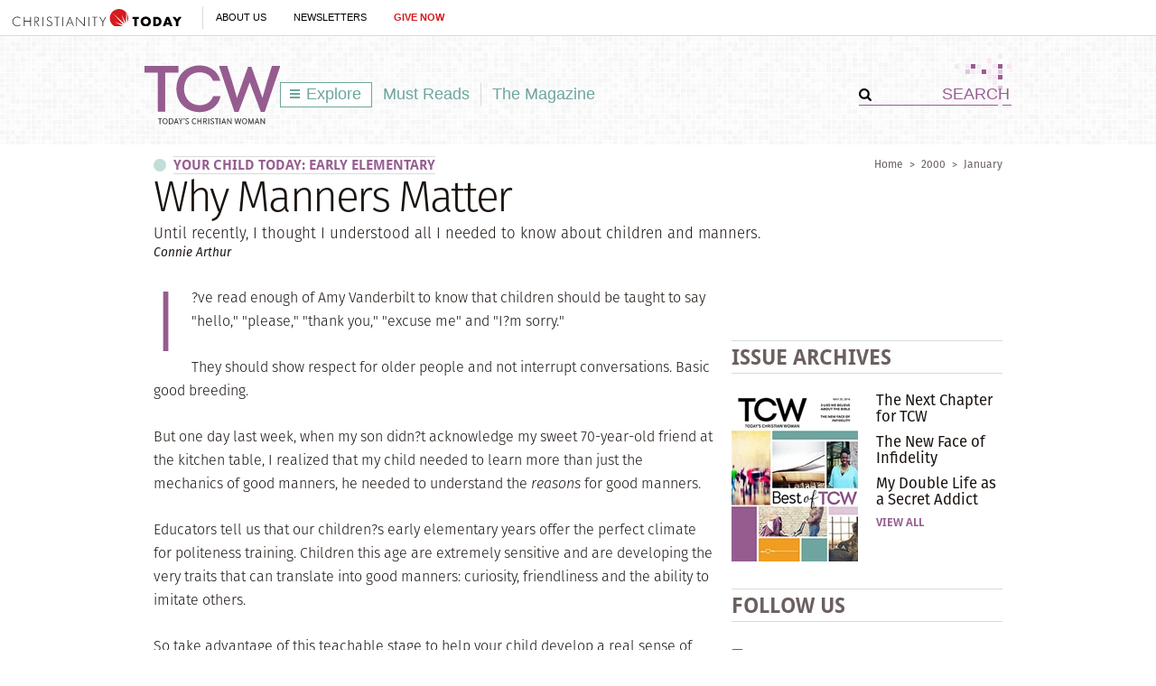

--- FILE ---
content_type: text/html; charset=utf-8
request_url: https://www.todayschristianwoman.com/articles/2000/january/10.56.html
body_size: 78537
content:
<!DOCTYPE html><html lang="en"><head><meta charset="utf-8" />
<title>Why Manners Matter | Today's Christian Woman</title><meta name="robots" content="noarchive" />
<meta name="googlebot" content="noarchive" />
<link rel="alternate" type="application/rss+xml" title="RSS" href="http://feeds.christianitytoday.com/christianitytoday/todayschristianwoman/"></link><script>
    document.cookie = "__adblocker=; expires=Thu, 01 Jan 1970 00:00:00 GMT; path=/";
    var setNptTechAdblockerCookie = function(adblocker) {
        var d = new Date();
        d.setTime(d.getTime() + 60 * 5 * 1000);
        document.cookie = "__adblocker=" + (adblocker ? "true" : "false") + "; expires=" + d.toUTCString() + "; path=/";
    };
    var script = document.createElement("script");
    script.setAttribute("async", true);
    script.setAttribute("src", "//www.npttech.com/advertising.js");
    script.setAttribute("onerror", "setNptTechAdblockerCookie(true);");
    document.getElementsByTagName("head")[0].appendChild(script);
</script><meta name="viewport" content="width=device-width, initial-scale=1.0" />
<link rel="canonical" href="http://www.todayschristianwoman.com/articles/2000/january/10.56.html"></link><meta name="google-site-verification" content="OVPBsFdemasFlYKqFceb_DlINSC9hfxNUuMyO5x24o0" />
<meta name="msvalidate.01" content="E4C5BBC2DDE0E6A57D244921DEFC0787" />
<meta name="siteID" value="40" />
<meta name="channelID" value="165" />
<!-- Facebook Pixel Code-->
<script>
  !function(f,b,e,v,n,t,s){if(f.fbq)return;n=f.fbq=function(){n.callMethod?
  n.callMethod.apply(n,arguments):n.queue.push(arguments)};if(!f._fbq)f._fbq=n;
  n.push=n;n.loaded=!0;n.version='2.0';n.queue=[];t=b.createElement(e);t.async=!0;
  t.src=v;s=b.getElementsByTagName(e)[0];s.parentNode.insertBefore(t,s)}(window,
  document,'script','https://connect.facebook.net/en_US/fbevents.js');
  fbq('init', '1800576576821396');
  fbq('track', 'PageView');
  fbq('track', 'ViewContent');
  </script><!-- DO NOT MODIFY -->
<!-- End Facebook Pixel Code -->
<meta name="pocket-site-verification" content="03f7692b58fe33e069bf84597f6cb4" />
<link rel="stylesheet" href="/system/css/system.css?10112021"></link><link rel="stylesheet" href="/system/slideshow/css/slideshow.css?03172021"></link><link rel="stylesheet" href="https://use.typekit.net/wmg7heu.css"></link><meta name="googleID" content="UA-9788996-6" />
<script>
			(function(i,s,o,g,r,a,m){i['GoogleAnalyticsObject']=r;i[r]=i[r]||function(){
			(i[r].q=i[r].q||[]).push(arguments)},i[r].l=1*new Date();a=s.createElement(o),
			m=s.getElementsByTagName(o)[0];a.async=1;a.src=g;m.parentNode.insertBefore(a,m)
			})(window,document,'script','//www.google-analytics.com/analytics.js','ga');
			
			
				ga('create', 'UA-9788996-6', 'auto', {'allowLinker': true}, {'cookieFlags': 'Secure'});
				ga('require', 'linker');
        ga('set', 'userId', '2');

				
				ga('linker:autoLink', 'subscribe.christianitytoday.com'.split(','));
			
			ga('create', 'UA-56713656-1', 'auto', {'name': 'corporate'}, {'cookieFlags': 'Secure'});
			
			
			ga('require', 'linkid', 'linkid.js');
			
			
					ga('set', 'dimension1', 'Connie Arthur');
					ga('set', 'dimension5', '');
				
							ga('set', 'dimension7', "Locked");
						
			ga('set', 'dimension9', 'English');
			ga('set', 'dimension10', 'false');
		
		ga('set', 'dimension2', 'Guest');
	
				ga('set', 'dimension3', '01/01/2000');
			
		ga('set', 'dimension6', '01/20/2026');
	
			
			ga('send', 'pageview', location.pathname + window.location.search);
			ga('corporate.send', 'pageview', location.pathname + window.location.search);
			

			
	
		</script><!-- Google tag (gtag.js) -->
<script async="true" src="https://www.googletagmanager.com/gtag/js?id=G-7FE624B4ZT"></script><script>
		window.dataLayer = window.dataLayer || [];
		function gtag(){dataLayer.push(arguments);}
		gtag('js', new Date());

		gtag('config', 'G-7FE624B4ZT', {
				

						'byline_name': 'Connie Arthur',
						'editor_name': '',
			
								'lock_status': 'Locked',
						
				'article_language': 'English',
				'non_english': 'false',
		
			'user_status': 'Guest',

					'post_date': '01/01/2000',
		
		'date_accessed': '01/20/2026',

				'content_type': 'article',

			 });

		</script><script type="text/javascript">
    (function(e,t,o,n,p,r,i){e.visitorGlobalObjectAlias=n;e[e.visitorGlobalObjectAlias]=e[e.visitorGlobalObjectAlias]||function(){(e[e.visitorGlobalObjectAlias].q=e[e.visitorGlobalObjectAlias].q||[]).push(arguments)};e[e.visitorGlobalObjectAlias].l=(new Date).getTime();r=t.createElement("script");r.src=o;r.async=true;i=t.getElementsByTagName("script")[0];i.parentNode.insertBefore(r,i)})(window,document,"https://diffuser-cdn.app-us1.com/diffuser/diffuser.js","vgo");
    vgo('setAccount', '26374210');
    vgo('setTrackByDefault', true);

    vgo('process');
</script><script async="async" src="https://www.googletagservices.com/tag/js/gpt.js"></script><script>
  var googletag = googletag || {};
  googletag.cmd = googletag.cmd || [];
</script><meta property="og:site_name" content="Today's Christian Woman" />
<meta property="article:author" content="Connie Arthur" />
<meta property="og:url" content="https://www.todayschristianwoman.com/articles/2000/january/10.56.html" />
<meta property="og:type" content="article" />
<meta property="og:title" content="Why Manners Matter" />
<meta name="og:description" content="Until recently, I thought I understood all I needed to know about children and manners." />
<meta property="og:image" content="http://www.todayschristianwoman.com/site/img/logo_tcw_fb.png" />
<meta name="twitter:card" content="summary_large_image" />
<meta name="twitter:site" content="@CT_women" />
<meta name="twitter:title" content="Why Manners Matter" />
<meta name="twitter:description" content="Until recently, I thought I understood all I needed to know about children and manners." />
<meta name="twitter:image" content="http://www.todayschristianwoman.com/site/img/logo_tcw_fb.png" />
<link rel="apple-touch-icon" href="/apple-touch-icon.png"></link><meta name="content_type" content="article" />
<meta name="article" content="true" />
<meta name="postdate" content="1/1/2000 12:00:00 AM" />
<meta name="ct:locked" content="true" />
<meta name="ct:English" content="lang" />
<meta name="thumbnailURL" content="http://www.todayschristianwoman.com/site/img/logo_tcw_fb.png" />
<link rel="stylesheet" href="/site/css/site.css?02172021"></link><meta name="keywords" content="Children,Kindness,Parenting" />
<meta name="description" content="Until recently, I thought I understood all I needed to know about children and manners." />
<meta property="fb:app_id" content="102282326530698" />
<script async="async" src="https://pagead2.googlesyndication.com/pagead/js/adsbygoogle.js?client=ca-pub-6185567018455761" crossorigin="anonymous"></script></head><body><!-- Jump directly to the Content is used on the articles page to skip the navigation and jump on main content -->
<a class="accessible p-absolute" href="#accessibility-jump-to-content">Jump directly to the Content</a><div class="global-header z-index10 desktop-true d-flex"><figure class="global-header_logo spacer-left-10 spacer-inner-right-20"><a href="https://www.christianitytoday.org/" target="_parent"><img width="195" height="19" alt="Christianity Today" title="Christianity Today" src="/system/img/logos/org.svg" /></a></figure><ul class="global-header_menus align-center d-flex p-relative list-unstyled"><li class="global-header_menus-item"><a href="https://www.christianitytoday.org/who-we-are/our-ministry/" class="submenu-item_link uppercase" target="_parent">About Us</a><ul class="submenu submenu_ministry"><li class="submenu-item"><a href="https://www.christianitytoday.org/who-we-are/our-ministry/" target="_parent">Our Ministry</a></li><li class="submenu-item"><a href="https://www.christianitytoday.org/who-we-are/gap-we-see/" target="_parent">The Gap We See</a></li><li class="submenu-item"><a href="https://www.christianitytoday.org/stories/" target="_parent">Stories</a></li><li class="submenu-item"><a href="https://www.christianitytoday.org/partner-with-us/" target="_parent">Partner with Us</a></li></ul></li><li class="global-header_menus-item"><a class="js-clickTrack uppercase" data-category="NL Sub" data-action="/articles/2000/january/10.56.html" data-label="Global Header" href="https://www.christianitytoday.org/myaccount/?page=newsletters" target="_parent">Newsletters</a></li><li class="global-header_menus-item"><a class="js-clickTrack uppercase strong color-red" data-category="Donate Link" data-action="Global Header" data-label="Today's Christian Woman" href="https://www.christianitytoday.org/give/" target="_parent">Give Now</a></li></ul></div>
<div class="global-navigation z-index10 mobile-true u-cf"><figure class="favicon"><a href="https://www.christianitytoday.org/" target="_parent"><img src="/system/img/logos/org_mark.svg" width="22" height="22" /></a></figure><div class="navigation-bar js-globalNavTrigger"><figure class="navigation-trigger"><img class="navigation-icon js-topNavIcon js-navIcon" src="/system/img/icon_hamburger.svg" width="20" height="16" /><img class="close-icon js-closeIcon display-none" src="/system/img/btn_close_x.svg" width="16" height="16" /></figure><span class="navigation-bar_explore d-flex align-items-center mobile-true js-topNavIcon js-navIcon">Explore</span><ul class="navigation-dropdown js-Nav"><li class="navigation-dropdown-item js-navdrop-down"><a href="https://www.christianitytoday.org/" class="over" target="_parent">About Us</a><img class="arrow arrow-down arrow-who" src="/system/img/btn_arrow.png" /><img class="arrow arrow-up display-none" src="/system/img/btn_arrow_up.png" /><ul class="navigation-dropdown-menu js-menuItemContainer dropdown-menu-first"><li><a href="https://www.christianitytoday.org/who-we-are/our-ministry/" target="_parent">Our Ministry</a></li><li><a href="https://www.christianitytoday.org/who-we-are/gap-we-see/" target="_parent">The Gap We See</a></li><li><a href="https://www.christianitytoday.org/stories/" target="_parent">Stories</a></li><li><a href="https://www.christianitytoday.org/partner-with-us/" target="_parent">Partner With Us</a></li></ul></li><li class="navigation-dropdown-item"><a href="https://www.christianitytoday.org/myaccount/?page=newsletters" target="_parent">Newsletters</a></li><li class="navigation-dropdown-item"><a href="https://www.christianitytoday.org/give/" class="color-red" target="_parent">Give Now</a></li></ul></div>
</div>
<noscript><img height="1" width="1" style="display:none" src="https://www.facebook.com/tr?id=1800576576821396%26ev=PageView%26noscript=1" /></noscript><div class="l-wrap js-getReaderMode article"><div class="l-header header-pattern l-header-inner"><a class="accessible p-absolute d-none" href="#body">Jump directly to the content</a><figure class="header-ads align-center spacer-top-10 spacer-bottom-10"><div id="top_1" class="gam-ad" site="women" area="article" position="top_1" size="728x90,970x250" adcode="todayschristianwoman" category="" issue="" keyword="Children,Kindness,Parenting" platform="" status="guest" visit_source="" ><script>googletag.cmd.push(function() { var mapping = googletag.sizeMapping().addSize([1024, 0], [728, 90]).addSize([768, 0], [728, 90]). addSize([0, 0], [320, 50]).build(); googletag.defineSlot('/22855791845/todayschristianwoman', [[728,90],[970,250],], 'top_1').addService(googletag.pubads()).setTargeting('position', ['top_1']); googletag.pubads().setTargeting('area','article').setTargeting('adcode','todayschristianwoman').setTargeting('category','').setTargeting('issue','').setTargeting('keyword','Children,Kindness,Parenting').setTargeting('platform','').setTargeting('status','guest').setTargeting('visit_source',''); googletag.enableServices(); googletag.display('top_1'); });</script></div></figure><header class="site-header container p-relative"><img class="header-pattern-corner" src="/site/img/img_header_pattern.png" width="63" height="58" /><figure class="header-logo" itemscope="" itemtype="http://schema.org/Organization"><a href="/" itemprop="url" class="js-clickTrack" data-category="Article" data-action="TopNav" data-label="Logo"><img src="/system/img/logos/tcw_tagline.svg" width="150" height="70" alt="Today's Christian Woman" title="Today's Christian Woman" itemprop="logo" /></a></figure><ul class="site-navigation js-exploreMenuContainer"><li class="site-navigation_submenu box-sizing navigation-menu js-navMenu">
		Explore
		<ul class="navigation-menu_level1 box-sizing"><li class="post-index"><a href="/"><img src="/site/img/logo_explore.png" class="spacer-right-5" />Homepage</a></li><li class="submenu-trigger"><a href="/topics/" class="submenu-pointer">Browse Topics</a><ul class="navigation-menu_level2 box-sizing"><li class="submenu-trigger"><a href="/topics/faith/" class="submenu-pointer js-clickTrack" data-category="Article" data-action="TopNav Explore" data-label="Faith">Faith</a><ul class="navigation-menu_level3 box-sizing"><li class="post-adjustment"><a class="js-clickTrack" href="/topics/faith/spiritual-growth/" data-category="Article" data-action="TopNav Explore" data-label="Spiritual Growth">Spiritual Growth</a></li><li class="post-adjustment"><a class="js-clickTrack" href="/topics/faith/self-care/" data-category="Article" data-action="TopNav Explore" data-label="Self-Care">Self-Care</a></li><li class="post-adjustment"><a class="js-clickTrack" href="/topics/faith/culture/" data-category="Article" data-action="TopNav Explore" data-label="Culture">Culture</a></li></ul></li><li class="submenu-trigger"><a href="/topics/relationships/" class="submenu-pointer js-clickTrack" data-category="Article" data-action="TopNav Explore" data-label="Relationships">Relationships</a><ul class="navigation-menu_level3 box-sizing"><li class="post-adjustment"><a class="js-clickTrack" href="/topics/relationships/family/" data-category="Article" data-action="TopNav Explore" data-label="Family">Family</a></li><li class="post-adjustment"><a class="js-clickTrack" href="/topics/relationships/marriage-sex/" data-category="Article" data-action="TopNav Explore" data-label="Marriage + Sex">Marriage + Sex</a></li><li class="post-adjustment"><a class="js-clickTrack" href="/topics/relationships/parenting/" data-category="Article" data-action="TopNav Explore" data-label="Parenting">Parenting</a></li><li class="post-adjustment"><a class="js-clickTrack" href="/topics/relationships/singles-dating/" data-category="Article" data-action="TopNav Explore" data-label="Singles + Dating">Singles + Dating</a></li><li class="post-adjustment"><a class="js-clickTrack" href="/topics/relationships/friendship/" data-category="Article" data-action="TopNav Explore" data-label="Friendship">Friendship</a></li><li class="post-adjustment"><a class="js-clickTrack" href="/topics/relationships/divorce-blended-families/" data-category="Article" data-action="TopNav Explore" data-label="Divorce + Blended Families">Divorce + Blended Families</a></li></ul></li><li class="submenu-trigger"><a href="/topics/church-life-ministry/" class="submenu-pointer js-clickTrack" data-category="Article" data-action="TopNav Explore" data-label="Church Life & Ministry">Church Life &amp; Ministry</a><ul class="navigation-menu_level3 box-sizing"><li class="post-adjustment"><a class="js-clickTrack" href="/topics/church-life-ministry/service/" data-category="Article" data-action="TopNav Explore" data-label="Service">Service</a></li><li class="post-adjustment"><a class="js-clickTrack" href="/topics/church-life-ministry/mentoring/" data-category="Article" data-action="TopNav Explore" data-label="Mentoring">Mentoring</a></li><li class="post-adjustment"><a class="js-clickTrack" href="/topics/church-life-ministry/womens-ministry/" data-category="Article" data-action="TopNav Explore" data-label="Women's Ministry">Women's Ministry</a></li></ul></li><li class="submenu-trigger"><a href="/topics/work/" class="submenu-pointer js-clickTrack" data-category="Article" data-action="TopNav Explore" data-label="Work">Work</a><ul class="navigation-menu_level3 box-sizing"><li class="post-adjustment"><a class="js-clickTrack" href="/topics/work/career/" data-category="Article" data-action="TopNav Explore" data-label="Career">Career</a></li><li class="post-adjustment"><a class="js-clickTrack" href="/topics/work/calling/" data-category="Article" data-action="TopNav Explore" data-label="Calling">Calling</a></li></ul></li></ul></li><li><a href="/our-latest/" class="js-clickTrack" data-category="Article" data-action="TopNav Explore" data-label="Our Latest">Our Latest</a></li><li><a href="/must-reads/" class="js-clickTrack" data-category="Article" data-action="TopNav Explore" data-label="Must Reads">Must Reads</a></li><li class="submenu-trigger"><a href="/articles/2016/may-25/" class="submenu-pointer">The Magazine</a><ul class="navigation-menu_level2 box-sizing"><li><a href="/articles/" class="js-clickTrack" data-category="Article" data-action="TopNav Explore" data-label="Archives">Archives</a></li></ul></li><li class="submenu-subheading spacer-bottom-10">Special Sections</li><li class="submenu-subsections"><a href="/whoweare/regular-contributors/diane-paddison.html" class="js-clickTrack" data-category="Article" data-action="TopNav Explore" data-label="Lifework, Diane Paddison">Lifework <span class="subsection-author">Diane Paddison</span></a></li><li class="submenu-subsections"><a href="/whoweare/advisors/sherry-surratt.html" class="js-clickTrack" data-category="Article" data-action="TopNav Explore" data-label="Flourish, Sherry Surratt">Flourish <span class="subsection-author">Sherry Surratt</span></a></li><li class="submenu-subsections"><a href="/whoweare/regular-contributors/austin-channing-brown.html" class="js-clickTrack" data-category="Article" data-action="TopNav Explore" data-label="Wild Hope, Austin Channing Brown">Wild Hope <span class="subsection-author">Austin Channing Brown</span></a></li><li class="submenu-subsections"><a href="/whoweare/regular-contributors/carolyn-arends.html" class="js-clickTrack" data-category="Article" data-action="TopNav Explore" data-label="Re: Arrangements, Carolyn Arends">Re: Arrangements <span class="subsection-author">Carolyn Arends</span></a></li><li class="submenu-subsections"><a href="/whoweare/advisors/helen-lee.html" class="js-clickTrack" data-category="Article" data-action="TopNav Explore" data-label="Cross + Culture, Helen Lee">Cross + Culture <span class="subsection-author">Helen Lee</span></a></li><li class="submenu-subsections"><a href="/whoweare/regular-contributors/margot-starbuck.html" class="js-clickTrack" data-category="Article" data-action="TopNav Explore" data-label="Live Love, Margot Starbuck">Live Love <span class="subsection-author">Margot Starbuck</span></a></li><li class="border-gray_bottom submenu-subsections"><a href="/media/" class="js-clickTrack" data-category="Article" data-action="TopNav Explore" data-label="Videos & Images">Videos & Images</a></li><li class="submenu-trigger"><a href="/help/" class="submenu-pointer">Help</a><ul class="navigation-menu_level2 navigation-menu_level2 box-sizing"><li><a href="/help/about-us/" class="js-clickTrack" data-category="Article" data-action="TopNav Explore" data-label="About Us">About Us</a></li><li><a href="https://help.christianitytoday.com/hc/en-us/requests/new" class="js-clickTrack" data-category="Article" data-action="TopNav Explore" data-label="Contact Us">Contact Us</a></li><li><a href="/whoweare/" class="js-clickTrack" data-category="Article" data-action="TopNav Explore" data-label="Who We Are">Who We Are</a></li><li><a href="/help/writers-guidelines/" class="js-clickTrack" data-category="Article" data-action="TopNav Explore" data-label="Writer's guidelines">Writer's Guidelines</a></li><li><a href="https://www.christianitytoday.org/partner-with-us/" target="_blank" class="js-clickTrack" data-category="Article" data-action="TopNav Explore" data-label="Donate">Donate</a></li><li><a href="http://www.christianitytodayads.com/" target="_blank" class="js-clickTrack" data-category="Article" data-action="TopNav Explore" data-label="Advertise">Advertise</a></li></ul></li></ul></li><li><a href="/must-reads/" class="js-clickTrack" data-category="Article" data-action="TopNav" data-label="Must Reads">Must Reads</a></li><li class="site-navigation_magsubmenu divider-gray_left navigation-menu js-magMenu"><a href="/articles/2016/may-25/" class="js-clickTrack" data-category="Article" data-action="TopNav" data-label="Magazine">The Magazine</a><ul class="navigation-menu_solo box-sizing"><li><a href="/help/about-us/what-is-todays-christian-woman.html">About TCW</a></li><li class="navigation-menu_promo"><div class="spacer-inner-bottom-10 u-cf box-sizing"><div class="navigation-menu_promoLeft"><ul class="u-left"><li><a href="/articles/" alt="Browse our library of online archives, including past issues of Today's Christian Woman" title="Browse our library of online archives, including past issues of Today's Christian Woman" class="js-clickTrack" data-category="Article" data-action="TopNavThe Magazine" data-label="View issue archives">Issue Archives</a></li></ul></div>
<div class="navigation-menu_promoRight spacer-bottom-10 u-right"><a href="/articles/2016/may-25/"><img src="https://www-images.christianitytoday.com/images/68885.jpg?h=188&w=140" width="140" alt="May 25" title="May 25" class="u-right" /></a></div>
</div>
</li></ul></li></ul><form class="header-search ml-auto" action="/search/" method="get"><input type="hidden" name="type" value="gsa" /><div class="input-addon-group spacer-0"><input type="submit" class="js-clickTrack submit" data-category="Article" data-action="TopNav" data-label="Search" data-norefresh="true" /><input type="text" value="SEARCH" name="query" class="text-input_bordered clearField" /></div>
</form></header></div>
<div class="l-outer u-left"><div class="l-page js-socialShareAdjust"><div class="js-displayArticleContent js-articleContent" itemtype="http://schema.org/Article" itemscope=""><div class="js-fixedHeader_start"><div class="post-head l-full spacer-top-15 spacer-bottom-30"><div class="u-cf"><div class="u-right breadcrumbs"><a href="/" class="js-clickTrack" data-category="Article" data-action="Breadcrumbs" data-label="Home">Home</a><span class="space-adjust">></span><a href="/articles/2000/" class="js-clickTrack" data-category="Article" data-action="Breadcrumbs" data-label="2000">2000</a><span class="space-adjust">></span><a href="/articles/2000/january/" class="js-clickTrack" data-category="Article" data-action="Breadcrumbs" data-label="January">January</a></div>
<div class="slug u-left slug-lg "><span class="slug-item">Your Child Today: Early Elementary</span></div>
</div>
<h1 class="title article-title" itemprop="headline">Why Manners Matter</h1><div class="deck deck-lg spacer-top-5" itemprop="description">Until recently, I thought I understood all I needed to know about children and manners.</div>
<div class="byline spacer-top-5" itemprop="author">Connie Arthur</div>
</div>
<div class="l-content post-content section-fullwidth article-content u-left" itemprop="articleBody"><div class="js-postContent"><div id="body" class="content-body"><p class="text">I?ve read enough of Amy Vanderbilt to know that children should be taught to say "hello," "please," "thank you," "excuse me" and "I?m sorry."</p>
<p class="text">They should show respect for older people and not interrupt conversations. Basic good breeding.</p>
<p class="text">But one day last week, when my son didn?t acknowledge my sweet 70-year-old friend at the kitchen table, I realized that my child needed to learn more than just the mechanics of good manners, he needed to understand the <em>reasons</em> for good manners.</p>
<p class="text">Educators tell us that our children?s early elementary years offer the perfect climate for politeness training. Children this age are extremely sensitive and are developing the very traits that can translate into good manners: curiosity, friendliness and the ability to imitate others.</p>
<p class="text">So take advantage of this teachable stage to help your child develop a real sense of kindness and respect toward others. A child this age can understand that manners are less about how she feels and more about what others feel. Talk to her about the Golden Rule?"Do to others as you would have them do to you" (<a href="https://www.biblegateway.com/passage/?search=Luke+6%3A31" target="_blank" class="" title="view Scripture passage at BibleGateway.com">Luke:6:31</a>)?explaining that God wants us to always treat others with consideration and courtesy.</p>
<p class="text">Rather than tackling a list of do?s and don?ts with your child, experiment with different ways to teach manners, like role-playing. Have your son put on Dad?s shoes and tie and pretend to be someone else. After you?ve shown him how to say hello and shake hands, change roles. Next time, practice starting a conversation by asking a question about a favorite subject or sport.</p>
<p class="text">Other kids might benefit more from an analytical look at manners. Sit down with your child and ask him how he feels when he asks a question and someone answers him nicely. What does it feel like to be ignored? Once he realizes that just as he likes a polite response to his questions, adults appreciate it when he takes the time to talk to them and answer their questions. And that?s true even if 70-year-old Mrs. Smith asks him about soccer practice <em>every time</em> she sees him.</p>
<p class="text">When you teach manners to your children, you?re giving them skills that will last a lifetime. Knowing how to behave properly builds self-confidence that will serve your child well as she grows into adulthood.</p>
<p class="text">Now instead of brooding when one of my boys misses his manners cue, we approach manners with a new sense of purpose: to make people smile.</p>
<p class="bio">?Connie Arthur<br>
Writer, teacher, mother of four</p>
<h5 class="subhead2">We'd really like to know what you think about this article! </h5>
<p class="text"><strong>Is this the kind of article you'd like to see more of?<br>
Is there a topic you'd like us to cover?<br>
Please send your suggestions to <a href="mailto:help@christianitytoday.com" target="_blank" class="">cpt@christianparenting.net</a></strong></p>
<p class="copyright">Copyright &copy; 2000 by the author or Christianity Today/<em>Christian Parenting Today</em> Magazine.<br><a href="http://www.todayschristianwoman.com/help/permissions-privacy/permissions.html" target="_blank" class="copyright">Click here</a> for reprint information on <em>Christian Parenting Today</em>.</p><p class="spacer-bottom-10 women-prompt">Read more articles that highlight writing by Christian women at <a href="http://www.christianitytoday.com/women">ChristianityToday.com/Women</a></p>
</div>
<span class="js-fixedHeader_stop"></span><div class="slideshow slideshow-fullpage slideshow-locked is-invisible" id="fullImageModal"><div class="js-fullPageSlider"><div class="slideshow-header"><span class="close-slideshow tooltip js-closeModal"><img src="/system/img/btn_close_x.svg" title="Press 'Esc' to close" alt="Press 'Esc' to close" width="13" height="13" class="" /></span><h3 class="slideshow-title js-articleTitle">Why Manners Matter</h3></div>
</div>
</div>
<input type="hidden" name="canReadItem" class="js-canReadItem" value="false" /></div>
<div class="u-cf author-description spacer-bottom-25"></div>
<div class="subscriber-box spacer-bottom-20 u-cf nlPromoDiv"><div class="spacer-bottom-5 uppercase color-brown">Free CT Women Newsletter</div>
<form class="newsletterSubscribe clearfix js-recaptchaForm " method="post" action="/myaccount/newsletters/newsletter_subscribe.html" target="_blank"><div class="newsletterList"><div class="nlList_item"><input type="hidden" value="45" name="listID" /><p><strong>
												Sign up for our <span class="newsletterFrequency capitalize">Weekly</span> newsletter:
											</strong> 
										CT's weekly newsletter to help you make sense of how faith and family intersect with the world.
									</p>
</div>
</div><div class="newsletterFields system-nl-form"><div class="newsletterEmail nlField"><label for="newsletterEmailInput" class="nlField_label">Email Address</label><input type="email" class="nlField-email newsletterEmailInput js-emailInput" name="email" placeholder="Email Address" value="" /></div>
<div class="newsletterSubmit"><label for="newsletterSubmitInput">Subscribe to the selected newsletters.</label><input type="submit" class="js-clickTrack newsletterSubmitInput nl-signup " data-category="NL Sub" data-action="/articles/2000/january/10.56.html" data-label="article" name="submitBtn" value="Sign Up" style="background-color: #965d90;" /></div>
</div>
<input type="hidden" name="nlsource" value="Today's Christian Woman" /><input type="hidden" name="checkedboxes" value="" /><input type="hidden" name="targetID" value="42" /><input type="hidden" name="action" value="subscribe" /><input type="hidden" name="acNL" value="true" /></form></div>
<div class="u-cf border-top-gray spacer-inner-top-20 spacer-bottom-20"><div class="post-parent_meta spacer-bottom-20"><label class="u-left nav-label">Tags:</label><div class="post-parent_meta-item content-inside"><a href="/search?type=db&subtype=tags&tags=7393" class="js-clickTrack" data-category="Article" data-action="Article Tags" data-label="Children" itemprop="keywords">Children</a>; <a href="/search?type=db&subtype=tags&tags=7978" class="js-clickTrack" data-category="Article" data-action="Article Tags" data-label="Kindness" itemprop="keywords">Kindness</a>; <a href="/search?type=db&subtype=tags&tags=8210" class="js-clickTrack" data-category="Article" data-action="Article Tags" data-label="Parenting" itemprop="keywords">Parenting</a></div>
</div>
<div class="post-parent_meta spacer-bottom-20"><div class="bottomCategories"><label class="u-left nav-label">Posted:</label><div class="post-parent_meta-item content-inside"><a href="https://webarchive/kyria/topics/marriagefamily/parenting/agesstages/">Ages &amp; Stages Parenting</a></div>
<meta itemprop="datePublished" content="2000-01-01 00:00:00" />
</div>
</div>
</div>
<div class="u-cf"><h2 class="section-heading section-heading_lg uppercase border-gray_topBottom spacer-inner-top-5 spacer-inner-bottom-5 spacer-bottom-20 color-brown"><img width="14" height="14" title="" alt="" src="/site/img/icon_circle.png" class="spacer-right-10" />Read These Next</h2><ul class="list-unstyled waterfall-list"><li class="waterfall d-flex spacer-bottom-25"><figure class="waterfall-image p-relative spacer-right-20 sponsor_item-wrap"><img class="p-absolute push-left-neg-20" height="123" width="20" title="Also in This Issue" alt="Also in This Issue" src="/site/img/flag_also-in-this-issue.gif" /></figure><div class="waterfall-body"><div class="slug slug-sm uppercase"></div>
<a href="/articles/2000/january/4.38.html" class="title js-clickTrack title-2" data-category="Article" data-action="Read These Next - Also in this Issue" data-label="Growing Up with God">Growing Up with God</a><div class="deck deck-sm spacer-bottom-5">
			An age-by-age guide to nurturing your childs faith
		</div>
<div class="byline ">by Marlene LeFever</div>
</div>
</li><li class="waterfall d-flex spacer-bottom-25"><figure class="waterfall-image p-relative spacer-right-20 sponsor_item-wrap"><img class="p-absolute push-left-neg-20" src="/site/img/flag_related.gif" width="20" height="123" alt="Related Issue" title="Related Issue" /></figure><div class="waterfall-body"><div class="slug slug-sm uppercase"></div>
<a href="/articles/2013/october/sex-and-christian-woman.html" class="title js-clickTrack title-2" data-category="Article" data-action="Read These Next - Related" data-label="Sex and the Christian Woman">Sex and the Christian Woman</a><div class="deck deck-sm spacer-bottom-5">
			Resources for cultivating a godly perspective of our sexuality
		</div>
<div class="byline ">Natalie Lederhouse</div>
</div>
</li><div class="js-trending" data-url="/site/ajax/getMoreContent.html?type=trending&id=65809"></div>
<li class="waterfall d-flex spacer-bottom-25"><figure class="waterfall-image p-relative spacer-right-20 sponsor_item-wrap"><img class="p-absolute push-left-neg-20" src="/site/img/flag_editorspick.gif" width="20" height="123" alt="Editor's Pick" title="Editor's Pick" /></figure><div class="waterfall-body"><div class="slug slug-sm uppercase"></div>
<a href="/articles/2014/february/when-loneliness-threatens-your-marriage.html" class="title js-clickTrack title-2" data-category="Article" data-action="Read These Next - Related" data-label="When Loneliness Threatens Your Marriage">When Loneliness Threatens Your Marriage</a><div class="deck deck-sm spacer-bottom-5">
			Strategies for finding joy
		</div>
<div class="byline ">Dr. Juli Slattery</div>
</div>
</li></ul></div>
<div class="u-cf spacer-bottom-40 spacer-top-40 l-full u-left"><ul class="l-grid l-full post-content"><h2 class="section-heading section-heading_lg uppercase border-gray_topBottom spacer-inner-top-5 spacer-inner-bottom-5 spacer-bottom-20 color-brown"><img width="14" height="14" title="" alt="" src="/site/img/icon_circle.png" class="spacer-right-10" /><a class="color-brown" href="/articles/">Recent Issues</a><a href="/articles/" class="more color-purple uppercase u-right top-adjustment section js-clickTrack" data-category="Article" data-action="Recent Issues" data-label="Browse All">Browse All</a></h2><li class="l-one l-grid_item align-center post-content_item"><a href="/articles/2016/may-25/" class="js-clickTrack" data-category="Article" data-action="Recent Issues" data-label="May 25 Cover"><img src="https://www-images.christianitytoday.com/images/68885.jpg?h=53&w=40" width="40" alt="May 25" title="May 25" /></a><span class="post-issue"><a href="/articles/2016/may-25/" class="js-clickTrack" data-category="Article" data-action="Recent Issues" data-label="May 25">May 25</a></span></li><li class="l-one l-grid_item align-center post-content_item"><a href="/articles/2016/may-11/" class="js-clickTrack" data-category="Article" data-action="Recent Issues" data-label="May 11 Cover"><img src="https://www-images.christianitytoday.com/images/68568.jpg?h=53&w=40" width="40" alt="May 11" title="May 11" /></a><span class="post-issue"><a href="/articles/2016/may-11/" class="js-clickTrack" data-category="Article" data-action="Recent Issues" data-label="May 11">May 11</a></span></li><li class="l-one l-grid_item align-center post-content_item"><a href="/articles/2016/april-27/" class="js-clickTrack" data-category="Article" data-action="Recent Issues" data-label="April 27 Cover"><img src="https://www-images.christianitytoday.com/images/68723.jpg?h=53&w=40" width="40" alt="April 27" title="April 27" /></a><span class="post-issue"><a href="/articles/2016/april-27/" class="js-clickTrack" data-category="Article" data-action="Recent Issues" data-label="April 27">April 27</a></span></li><li class="l-one l-grid_item align-center post-content_item"><a href="/articles/2016/april-13/" class="js-clickTrack" data-category="Article" data-action="Recent Issues" data-label="April 13 Cover"><img src="https://www-images.christianitytoday.com/images/68576.jpg?h=53&w=40" width="40" alt="April 13" title="April 13" /></a><span class="post-issue"><a href="/articles/2016/april-13/" class="js-clickTrack" data-category="Article" data-action="Recent Issues" data-label="April 13">April 13</a></span></li><li class="l-one l-grid_item align-center post-content_item"><a href="/articles/2016/march-30/" class="js-clickTrack" data-category="Article" data-action="Recent Issues" data-label="March 30 Cover"><img src="https://www-images.christianitytoday.com/images/68524.jpg?h=53&w=40" width="40" alt="March 30" title="March 30" /></a><span class="post-issue"><a href="/articles/2016/march-30/" class="js-clickTrack" data-category="Article" data-action="Recent Issues" data-label="March 30">March 30</a></span></li><li class="l-one l-grid_item align-center post-content_item"><a href="/articles/2016/march-16/" class="js-clickTrack" data-category="Article" data-action="Recent Issues" data-label="March 16 Cover"><img src="https://www-images.christianitytoday.com/images/68300.jpg?h=53&w=40" width="40" alt="March 16" title="March 16" /></a><span class="post-issue"><a href="/articles/2016/march-16/" class="js-clickTrack" data-category="Article" data-action="Recent Issues" data-label="March 16">March 16</a></span></li><li class="l-one l-grid_item align-center post-content_item"><a href="/articles/2016/march-2/" class="js-clickTrack" data-category="Article" data-action="Recent Issues" data-label="March 2 Cover"><img src="https://www-images.christianitytoday.com/images/67618.jpg?h=53&w=40" width="40" alt="March 2" title="March 2" /></a><span class="post-issue"><a href="/articles/2016/march-2/" class="js-clickTrack" data-category="Article" data-action="Recent Issues" data-label="March 2">March 2</a></span></li><li class="l-one l-grid_item align-center post-content_item"><a href="/articles/2016/february-17/" class="js-clickTrack" data-category="Article" data-action="Recent Issues" data-label="February 17 Cover"><img src="https://www-images.christianitytoday.com/images/67697.jpg?h=53&w=40" width="40" alt="February 17" title="February 17" /></a><span class="post-issue"><a href="/articles/2016/february-17/" class="js-clickTrack" data-category="Article" data-action="Recent Issues" data-label="February 17">February 17</a></span></li></ul></div>
<div class="l-full u-left" id="comments"><h2 class="section-heading section-heading_lg uppercase border-gray_topBottom spacer-inner-top-5 spacer-inner-bottom-5 spacer-bottom-20 color-brown"><img width="14" height="14" title="" alt="" src="/site/img/icon_circle.png" class="spacer-right-10" />Comments</h2><p>Join in the conversation on <a href="https://www.facebook.com/christianitytodaywomen" target="_blank">Facebook</a> or <a href="https://twitter.com/CT_women" target="_blank">Twitter</a></p>
</div>
</div>
</div>
</div>
<div class="l-rightnav u-right"><div class="explore-options u-cf spacer-bottom-10"><div class="u-cf spacer-bottom-10"></div>
<div class="spacer-bottom-15 u-cf"><link rel="stylesheet" type="text/css" href="/system/social/css/share.css?09262023"></link>
				<div
					class="ctSocialShare ctSocialShare_horizontal ctSocialShare_permanent"
					style="display: none; visibility: hidden; opacity: 0"
					data-counturl="http://www.todayschristianwoman.com/articles/2000/january/10.56.html"

				><ul><li class="ctSocialShare_facebook shareCount"><a class="js-shareLinks" target="_blank" onclick="window.open('http://www.facebook.com/share.php?u=http%3a%2f%2fwww.todayschristianwoman.com%2farticles%2f2000%2fjanuary%2f10.56.html', 'newwindow', 'width=520, height=670'); return false;" href="http://www.facebook.com/share.php?u=http%3a%2f%2fwww.todayschristianwoman.com%2farticles%2f2000%2fjanuary%2f10.56.html&title=Why+Manners+Matter" title="Share on Facebook" data-provider="facebook"><span>
													SHARE
												</span></a></li><li class="ctSocialShare_twitter shareCount"><a class="js-shareLinks" target="_blank" onclick="window.open('https://twitter.com/share?url=http%3a%2f%2fwww.todayschristianwoman.com%2farticles%2f2000%2fjanuary%2f10.56.html&via=CT_Women&text=Why+Manners+Matter&counturl=http%3a%2f%2fwww.todayschristianwoman.com%2farticles%2f2000%2fjanuary%2f10.56.html&sharetext=Why+Manners+Matter+via+%40CT_Women', 'newwindow', 'width=500, height=350'); return false;" href="https://twitter.com/share?url=http%3a%2f%2fwww.todayschristianwoman.com%2farticles%2f2000%2fjanuary%2f10.56.html&via=CT_Women&text=Why+Manners+Matter&counturl=http%3a%2f%2fwww.todayschristianwoman.com%2farticles%2f2000%2fjanuary%2f10.56.html&sharetext=Why+Manners+Matter+via+%40CT_Women" title="Share on X"><span>post</span></a></li><li class="ctSocialShare_pinterest"><a class="js-trackJanrainClick" href="javascript:void((function()%7Bvar%20e=document.createElement('script');e.setAttribute('type','text/javascript');e.setAttribute('charset','UTF-8');e.setAttribute('src','https://assets.pinterest.com/js/pinmarklet.js?r='+Math.random()*99999999);document.body.appendChild(e)%7D)());" title="Share on Pinterest" data-eventaction="Pinterest"><span>share</span></a></li><li class="ctSocialShare_share"><a class="js-shareLink js-trackJanrainClick linkVar" href="http://www.todayschristianwoman.com/articles/2000/january/10.56.html" data-modalid="shareUrlModal" data-shareurl="http://www.todayschristianwoman.com/articles/2000/january/10.56.html" data-eventaction="Unlock Article" title="Share link to this article" data-itemid="65809"><span>link</span></a></li><li class="ctSocialShare_email"><a href="mailto:?to=&subject=Today's Christian Woman: Why Manners Matter&body=http://www.todayschristianwoman.com/articles/2000/january/10.56.html"><span>email</span></a></li><li class="ctSocialShare_print ctSocialShare_last"><a class="ctSocialShare_smallWindow js-openWindow js-trackJanrainClick" href="/site/utilities/print.html?type=article&id=65809" title="Print this page" data-eventaction="Print"><span>print</span></a></li></ul>
			</div>
		</div>
</div>
<div class="spacer-bottom-25 u-cf spacer-top-10"><div class="ad"><div id="nav_1" class="gam-ad" site="women" area="article" position="nav_1" size="300x600,300x250" adcode="todayschristianwoman" category="" issue="" keyword="Children,Kindness,Parenting" platform="" status="guest" visit_source="" ><script>googletag.cmd.push(function() { var mapping = googletag.sizeMapping().addSize([1024, 0], [728, 90]).addSize([768, 0], [728, 90]). addSize([0, 0], [320, 50]).build(); googletag.defineSlot('/22855791845/todayschristianwoman', [[300,600],[300,250],], 'nav_1').addService(googletag.pubads()).setTargeting('position', ['nav_1']); googletag.pubads().setTargeting('area','article').setTargeting('adcode','todayschristianwoman').setTargeting('category','').setTargeting('issue','').setTargeting('keyword','Children,Kindness,Parenting').setTargeting('platform','').setTargeting('status','guest').setTargeting('visit_source',''); googletag.enableServices(); googletag.display('nav_1'); });</script></div></div>
</div>
<div class="panel-current-issue spacer-bottom-25"><div class="d-flex justify-content-between align-center border-gray_topBottom spacer-inner-top-5 spacer-inner-bottom-5 spacer-bottom-20 promo-section"><h2 class="section-heading section-heading_lg uppercase"><a href="/articles/2016/may-25/" class="color-brown js-clickTrack" data-category="Article" data-action="RightNav Current Issue" data-label="Issue Date">Issue Archives</a><!--formerlly the current issue panal-->
</h2></div>
<div class="waterfall d-flex"><figure class="image spacer-right-20"><a href="/articles/2016/may-25/" class="js-clickTrack" data-category="Article" data-action="RightNav Current Issue" data-label="Cover Image"><img src="https://www-images.christianitytoday.com/images/68885.jpg?h=188&w=140" width="140" alt="May 25" title="May 25" /></a></figure><div class="waterfall-body"><ul class="nav js-editable" data-id="482" data-name="current_issue" data-itemtype="" data-itemid="0"><li class="spacer-bottom-10"><a class="title title-5 color-dark-gray js-clickTrack" href="/articles/2016/may-25/next-chapter-for-tcw-ct-women.html" data-category="Article" data-action="RightNav CurrentIssue1" data-label="The Next Chapter for TCW">The Next Chapter for TCW</a></li><li class="spacer-bottom-10"><a class="title title-5 color-dark-gray js-clickTrack" href="https://www.christianitytoday.com/ct/2016/may-web-only/new-face-of-adultery.html" data-category="Article" data-action="RightNav CurrentIssue2" data-label="The New Face of Infidelity">The New Face of Infidelity</a></li><li class="spacer-bottom-10"><a class="title title-5 color-dark-gray js-clickTrack" href="https://www.christianitytoday.com/ct/2015/april-web-only/my-double-life-as-secret-addict.html" data-category="Article" data-action="RightNav CurrentIssue3" data-label="My Double Life as a Secret Addict">My Double Life as a Secret Addict</a></li></ul><div class="u-cf"><a class="more color-purple uppercase js-clickTrack" href="https://www.todayschristianwoman.com/articles/">View All</a></div>
</div>
</div>
</div>
<div class="spacer-top-20"><div class="ad"><div id="anchor_1" class="gam-ad" site="women" area="article" position="anchor_1" size="300x100" adcode="todayschristianwoman" category="" issue="" keyword="Children,Kindness,Parenting" platform="" status="guest" visit_source="" ><script>googletag.cmd.push(function() { var mapping = googletag.sizeMapping().addSize([1024, 0], [728, 90]).addSize([768, 0], [728, 90]). addSize([0, 0], [320, 50]).build(); googletag.defineSlot('/22855791845/todayschristianwoman', [300,100], 'anchor_1').addService(googletag.pubads()).setTargeting('position', ['anchor_1']); googletag.pubads().setTargeting('area','article').setTargeting('adcode','todayschristianwoman').setTargeting('category','').setTargeting('issue','').setTargeting('keyword','Children,Kindness,Parenting').setTargeting('platform','').setTargeting('status','guest').setTargeting('visit_source',''); googletag.enableServices(); googletag.display('anchor_1'); });</script></div></div>
</div>
<div class="spacer-top-30 spacer-bottom-25"><div class="ad"><div id="nav_2" class="gam-ad" site="women" area="article" position="nav_2" size="300x250" adcode="todayschristianwoman" category="" issue="" keyword="Children,Kindness,Parenting" platform="" status="guest" visit_source="" ><script>googletag.cmd.push(function() { var mapping = googletag.sizeMapping().addSize([1024, 0], [728, 90]).addSize([768, 0], [728, 90]). addSize([0, 0], [320, 50]).build(); googletag.defineSlot('/22855791845/todayschristianwoman', [300,250], 'nav_2').addService(googletag.pubads()).setTargeting('position', ['nav_2']); googletag.pubads().setTargeting('area','article').setTargeting('adcode','todayschristianwoman').setTargeting('category','').setTargeting('issue','').setTargeting('keyword','Children,Kindness,Parenting').setTargeting('platform','').setTargeting('status','guest').setTargeting('visit_source',''); googletag.enableServices(); googletag.display('nav_2'); });</script></div></div>
</div>
<div class="spacer-bottom-15"><h2 class="section-heading section-heading_lg uppercase border-gray_topBottom spacer-inner-top-5 spacer-inner-bottom-5 color-brown spacer-bottom-25">Follow Us</h2><form class="newsletterSubscribe clearfix js-recaptchaForm " method="post" action="/myaccount/newsletters/newsletter_subscribe.html" target="_blank"><div class="newsletterList"><div class="nlList_item"><input type="checkbox" class="checkbox nlList_item_checkbox" value="57" name="listID" checked="checked" /><label for="57"></label><a href="https://newsletters.christianitytoday.com/ctwomen/" class="newsletterSample nlList_item_link" title="View sample newsletter" target="_blank">CT Women
				<span class="newsletterFrequency">(Weekly)</span></a><img src="/system/newsletters/img/question_mark.gif" class="tooltip nlList_item_info" title="CT's weekly newsletter highlighting the voices of women writers. We report on news and give our opinion on topics such as church, family, sexuality, discipleship, pop culture, and more!" /></div>
<div class="nlList_item"><input type="checkbox" class="checkbox nlList_item_checkbox" value="45" name="listID" checked="checked" /><label for="45"></label><a href="https://newsletters.christianitytoday.com/cominghome/" class="newsletterSample nlList_item_link" title="View sample newsletter" target="_blank">Coming Home
				<span class="newsletterFrequency">(Weekly)</span></a><img src="/system/newsletters/img/question_mark.gif" class="tooltip nlList_item_info" title="Your space to make sense of how faith and family intersect with the world." /></div>
</div><div class="newsletterFields system-nl-form"><div class="newsletterEmail nlField"><label for="newsletterEmailInput" class="nlField_label">Email Address</label><input type="email" class="nlField-email newsletterEmailInput js-emailInput" name="email" placeholder="Email Address" value="" /></div>
<div class="newsletterSubmit"><label for="newsletterSubmitInput">Subscribe to the selected newsletters.</label><input type="submit" class="js-clickTrack newsletterSubmitInput nl-signup " data-category="NL Sub" data-action="/articles/2000/january/10.56.html" data-label="Rightnav" name="submitBtn" value="Sign Up" style="background-color: #965d90;" /></div>
</div>
<input type="hidden" name="nlsource" value="Today's Christian Woman" /><input type="hidden" name="checkedboxes" value="" /><input type="hidden" name="targetID" value="39" /><input type="hidden" name="action" value="subscribe" /><input type="hidden" name="acNL" value="true" /></form><p class="bottom-border spacer-top-5"><a class="more color-purple uppercase" href="https://www.christianitytoday.com/myaccount/?page=newsletters">More Newsletters</a></p>
</div>
<div class="u-cf"><div class="u-left spacer-right-30"><a href="https://www.facebook.com/christianitytodaywomen" class="js-clickTrack" data-category="Article" data-action="RightNav Follow TCW" data-label="Facebook"><img width="32" height="32" class="spacer-left-5" src="/system/img/icon_facebook.svg" title="Facebook" alt="Facebook" /></a></div>
<div class="u-left spacer-right-30"><a href="https://twitter.com/CT_women" class="js-clickTrack" data-category="Article" data-action="RightNav Follow TCW" data-label="Twitter"><img width="32" height="32" src="/system/img/icon_twitter.svg" title="Twitter" alt="Twitter" /></a></div>
<div class="u-left spacer-right-30"><a href="https://www.pinterest.com/TCWomancom/" class="js-clickTrack" data-category="Article" data-action="RightNav Follow TCW" data-label="Pinterest"><img width="32" height="32" class="spacer-left-5" src="/system/img/icon_pinterest.svg" title="Pinterest" alt="Pinterest" /></a></div>
<div class="u-left spacer-right-30"><a href="http://feeds.christianitytoday.com/christianitytoday/todayschristianwoman/" class="js-clickTrack" data-category="Article" data-action="RightNav Follow TCW" data-label="RSS"><img width="32" height="32" src="/system/img/icon_rss.svg" title="RSS" alt="RSS" /></a></div>
</div>
<div class="u-cf spacer-top-20"><div id="beaconAdsDiv"><!-- Beacon Ads Code -->
<script async="async" src="https://www.googletagservices.com/tag/js/gpt.js"></script><script>
		var googletag = googletag || {};
		googletag.cmd = googletag.cmd || [];
	</script><div id="div-gpt-ad-sidebar"><script>
			googletag.cmd.push(function() {
				var site = window.location.hostname;
				var section = window.location.pathname.split('/')[1];
				var mapSidebar = googletag.sizeMapping().addSize([768, 200], [300, 250]).build();
				window.SidebarSlot = googletag.defineSlot('/21645437283/CT/Sidebar', [0, 0],'div-gpt-ad-sidebar').defineSizeMapping(mapSidebar).addService(googletag.pubads()).setTargeting('site', (site ? site : 'none')).setTargeting('section', (section ? section : 'home'));
				googletag.pubads().collapseEmptyDivs();
				googletag.enableServices();
				googletag.display('div-gpt-ad-sidebar');
			});
		</script></div>
<!-- End Beacon Ads Code -->
</div>
</div>
<div class="spacer-top-30"><div class="ad"><div id="sponsor_1" class="gam-ad" site="women" area="article" position="sponsor_1" size="300x250" adcode="todayschristianwoman" category="" issue="" keyword="Children,Kindness,Parenting" platform="" status="guest" visit_source="" ><script>googletag.cmd.push(function() { var mapping = googletag.sizeMapping().addSize([1024, 0], [728, 90]).addSize([768, 0], [728, 90]). addSize([0, 0], [320, 50]).build(); googletag.defineSlot('/22855791845/todayschristianwoman', [300,250], 'sponsor_1').addService(googletag.pubads()).setTargeting('position', ['sponsor_1']); googletag.pubads().setTargeting('area','article').setTargeting('adcode','todayschristianwoman').setTargeting('category','').setTargeting('issue','').setTargeting('keyword','Children,Kindness,Parenting').setTargeting('platform','').setTargeting('status','guest').setTargeting('visit_source',''); googletag.enableServices(); googletag.display('sponsor_1'); });</script></div></div>
</div>
</div>
</div>
</div>
</div>
<footer class="ct-global-footer"><div class="global-footer global-footer-local-links js-footer u-cf  spacer-inner-top-40 spacer-inner-bottom-50"><figure class="global-footer_logo align-center d-flex align-items-center justify-content-center"><a href="/"><img alt="Today's Christian Woman" title="Today's Christian Woman" width="" class="logo_narrow" src="/system/img/logos/tcw.svg" /></a></figure><ul class="global-footer_list-links justify-content-center align-items-center"><li class="footer-inner_links-label spacer-right-10"><strong><a href="/">Today's&nbsp;Christian&nbsp;Woman</a>:</strong></li><li><a href="/" target="_parent">Home</a></li><li class="divider">|</li><li><a href="https://www.todayschristianwoman.com/help/about-us/what-is-todays-christian-woman.html" target="_parent">About&nbsp;Us</a></li><li class="divider">|</li><li><a href="/help/sitemap.html" target="_parent">Site&nbsp;Map</a></li><li class="divider">|</li><li><a href="/help/permissions-privacy/terms-of-use.html" target="_parent">Terms&nbsp;and&nbsp;Conditions</a></li><li class="divider">|</li><li><a href="http://feeds.christianitytoday.com/christianitytoday/todayschristianwoman/" target="_blank">RSS</a></li><li class="divider">|</li><li><a href="https://help.christianitytoday.com/hc/en-us/requests/new?ticket_form_id=360002884954">Contact&nbsp;Us</a></li><li class="divider">|</li><li><a href="/help/" target="_parent">Help&nbsp;&&nbsp;Info</a></li></ul><div class="global-footer_newsletter-section"><div class="global-footer_newsletter spacer-bottom-40 spacer-top-20" id="global-footer_newsletter"><label class="global-footer_newsletter-heading uppercase align-center spacer-bottom-10">Stay informed. Sign up for our free newsletter.</label><form class="newsletterSubscribe clearfix js-recaptchaForm " method="post" action="/myaccount/newsletters/newsletter_subscribe.html" target="_blank"><div class="newsletterList"><div class="nlList_item"><input type="hidden" value="57" name="listID" /><p><strong>
												Sign up for our  newsletter:
											</strong> 
										CT's weekly newsletter highlighting the voices of women writers. We report on news and give our opinion on topics such as church, family, sexuality, discipleship, pop culture, and more!
									</p>
</div>
</div><div class="newsletterFields system-nl-form"><div class="newsletterEmail nlField"><label for="newsletterEmailInput" class="nlField_label">Email Address</label><input type="email" class="nlField-email newsletterEmailInput js-emailInput" name="email" placeholder="ENTER YOUR EMAIL" value="" /></div>
<div class="newsletterSubmit"><label for="newsletterSubmitInput">Subscribe to the selected newsletters.</label><input type="submit" class="js-clickTrack newsletterSubmitInput nl-signup" data-category="NL Sub" data-action="/articles/2000/january/10.56.html" data-label="Footer" name="submitBtn" value="Sign Up" style="background-color: ;" /></div>
</div>
<input type="hidden" name="nlsource" value="TCW-Global-Footer" /><input type="hidden" name="checkedboxes" value="" /><input type="hidden" name="targetID" value="39" /><input type="hidden" name="action" value="subscribe" /><input type="hidden" name="acNL" value="true" /></form></div>
</div>
</div>
<div class="global-footer"><div class="global-footer_container"><div class="global-footer_links-section spacer-bottom-10 u-cf"><div class="global-footer_links-left"><figure class="global-footer_left-top"><a href="https://www.christianitytoday.org/who-we-are/our-ministry/online-history.html" target="_parent" class="favicon"></a><a href="https://www.christianitytoday.org/" target="_parent"><img src="/system/img/logos/org.svg" title="Christianity Today" alt="Christianity Today" /></a></figure><div class="global-footer_left-bottom spacer-top-35"><div class="global-footer_links-widgets first"><a class="global-footer_donate js-clicktrack" data-category="Give Link" data-action="Global footer Give button" data-label="http://www.todayschristianwoman.com" href="https://www.christianitytoday.org/give/" target="_parent">Give Today</a></div>
<div class="global-footer_links-widgets"><ul class="main-list"><li class="main-list_item"><a href="https://www.christianitytoday.org/who-we-are/our-ministry/" target="_parent">Our Ministry</a></li><li class="main-list_item"><a href="https://www.christianitytoday.org/who-we-are/gap-we-see/" target="_parent">The Gap We See</a></li><li class="main-list_item"><a href="https://www.christianitytoday.org/stories/" target="_parent">Stories</a></li><li class="main-list_item"><a href="https://www.christianitytoday.org/partner-with-us/" target="_parent">How to Partner</a></li></ul></div>
<div class="global-footer_links-widgets"><ul class="main-list"><li class="main-list_item"><a href="https://www.christianitytoday.org/careers/" target="_parent">Careers</a></li><li class="main-list_item"><a href="https://www.christianitytoday.org/media-room/" target="_parent">Media Room</a></li><li class="main-list_item"><a href="https://www.christianitytoday.org/what-we-do/connect-with-us/" target="_parent">Follow Us</a></li></ul></div>
<div class="global-footer_links-widgets"><ul class="main-list"><li class="main-list_item"><a href="https://www.christianitytoday.org/help/permissionsandprivacy/privacy-policy.html" target="_parent">Privacy Policy & Cookies</a></li><li class="main-list_item"><a href="https://www.christianitytoday.org/help/permissionsandprivacy/terms-of-use.html" target="_parent">Terms of Use</a></li><li class="main-list_item"><a href="http://www.christianitytodayads.com/" target="_parent">Advertise</a></li></ul></div>
<div class="global-footer_links-widgets"><ul class="main-list"><li class="main-list_item"><a href="https://www.christianitytoday.org/help/" target="_parent">Help</a></li><li class="main-list_item"><a href="https://help.christianitytoday.com/hc/en-us/requests/new" target="_parent">Contact Us</a></li><li class="main-list_item"><a href="https://www.christianitytoday.com/account" target="_parent">My Account</a></li></ul></div>
</div>
</div>
</div>
<div class="global-footer_bottom-section d-flex align-items-center"><div class="declaration spacer-bottom-10 spacer-top-10"><strong>&copy; 2026 Christianity Today</strong> - a 501(c)(3) nonprofit organization. "Christianity Today" and "CT" are the registered trademarks of Christianity Today International. All rights reserved. 
			</div>
<figure class="js-backToTop ml-auto"><a href="#"><img src="/system/img/icon_up_arrow.png" alt="Back to top" title="Back to top" width="28" height="13" /></a></figure></div>
</div>
</div>
</footer><div id="fix-header" class="fix-header box-shadow js-fixedHeader" style="display:none;"><div class="inner-content"><ul class="header-content_navigation site-navigation js-exploreMenuContainer"><li class="site-navigation_submenu box-sizing navigation-menu u-left js-navMenu">
				Explore
				<ul class="navigation-menu_level1 box-sizing"><li class="post-index"><a href="/"><img src="/site/img/logo_explore.png" class="spacer-right-5" />Homepage</a></li><li class="submenu-trigger"><a href="/topics/" class="submenu-pointer">Browse Topics</a><ul class="navigation-menu_level2 box-sizing"><li class="submenu-trigger"><a href="/topics/faith/" class="submenu-pointer js-clickTrack" data-category="Article" data-action="TopNav Explore" data-label="Faith">Faith</a><ul class="navigation-menu_level3 box-sizing"><li class="post-adjustment"><a class="js-clickTrack" href="/topics/faith/spiritual-growth/" data-category="Article" data-action="TopNav Explore" data-label="Spiritual Growth">Spiritual Growth</a></li><li class="post-adjustment"><a class="js-clickTrack" href="/topics/faith/self-care/" data-category="Article" data-action="TopNav Explore" data-label="Self-Care">Self-Care</a></li><li class="post-adjustment"><a class="js-clickTrack" href="/topics/faith/culture/" data-category="Article" data-action="TopNav Explore" data-label="Culture">Culture</a></li></ul></li><li class="submenu-trigger"><a href="/topics/relationships/" class="submenu-pointer js-clickTrack" data-category="Article" data-action="TopNav Explore" data-label="Relationships">Relationships</a><ul class="navigation-menu_level3 box-sizing"><li class="post-adjustment"><a class="js-clickTrack" href="/topics/relationships/family/" data-category="Article" data-action="TopNav Explore" data-label="Family">Family</a></li><li class="post-adjustment"><a class="js-clickTrack" href="/topics/relationships/marriage-sex/" data-category="Article" data-action="TopNav Explore" data-label="Marriage + Sex">Marriage + Sex</a></li><li class="post-adjustment"><a class="js-clickTrack" href="/topics/relationships/parenting/" data-category="Article" data-action="TopNav Explore" data-label="Parenting">Parenting</a></li><li class="post-adjustment"><a class="js-clickTrack" href="/topics/relationships/singles-dating/" data-category="Article" data-action="TopNav Explore" data-label="Singles + Dating">Singles + Dating</a></li><li class="post-adjustment"><a class="js-clickTrack" href="/topics/relationships/friendship/" data-category="Article" data-action="TopNav Explore" data-label="Friendship">Friendship</a></li><li class="post-adjustment"><a class="js-clickTrack" href="/topics/relationships/divorce-blended-families/" data-category="Article" data-action="TopNav Explore" data-label="Divorce + Blended Families">Divorce + Blended Families</a></li></ul></li><li class="submenu-trigger"><a href="/topics/church-life-ministry/" class="submenu-pointer js-clickTrack" data-category="Article" data-action="TopNav Explore" data-label="Church Life & Ministry">Church Life &amp; Ministry</a><ul class="navigation-menu_level3 box-sizing"><li class="post-adjustment"><a class="js-clickTrack" href="/topics/church-life-ministry/service/" data-category="Article" data-action="TopNav Explore" data-label="Service">Service</a></li><li class="post-adjustment"><a class="js-clickTrack" href="/topics/church-life-ministry/mentoring/" data-category="Article" data-action="TopNav Explore" data-label="Mentoring">Mentoring</a></li><li class="post-adjustment"><a class="js-clickTrack" href="/topics/church-life-ministry/womens-ministry/" data-category="Article" data-action="TopNav Explore" data-label="Women's Ministry">Women's Ministry</a></li></ul></li><li class="submenu-trigger"><a href="/topics/work/" class="submenu-pointer js-clickTrack" data-category="Article" data-action="TopNav Explore" data-label="Work">Work</a><ul class="navigation-menu_level3 box-sizing"><li class="post-adjustment"><a class="js-clickTrack" href="/topics/work/career/" data-category="Article" data-action="TopNav Explore" data-label="Career">Career</a></li><li class="post-adjustment"><a class="js-clickTrack" href="/topics/work/calling/" data-category="Article" data-action="TopNav Explore" data-label="Calling">Calling</a></li></ul></li></ul></li><li><a href="/our-latest/" class="js-clickTrack" data-category="Article" data-action="TopNav Explore" data-label="Our Latest">Our Latest</a></li><li><a href="/must-reads/" class="js-clickTrack" data-category="Article" data-action="TopNav Explore" data-label="Must Reads">Must Reads</a></li><li class="submenu-trigger"><a href="/articles/2016/may-25/" class="submenu-pointer">The Magazine</a><ul class="navigation-menu_level2 box-sizing"><li><a href="/articles/" class="js-clickTrack" data-category="Article" data-action="TopNav Explore" data-label="Archives">Archives</a></li></ul></li><li class="submenu-subheading spacer-bottom-10">Special Sections</li><li class="submenu-subsections"><a href="/whoweare/regular-contributors/diane-paddison.html" class="js-clickTrack" data-category="Article" data-action="TopNav Explore" data-label="Lifework, Diane Paddison">Lifework <span class="subsection-author">Diane Paddison</span></a></li><li class="submenu-subsections"><a href="/whoweare/advisors/sherry-surratt.html" class="js-clickTrack" data-category="Article" data-action="TopNav Explore" data-label="Flourish, Sherry Surratt">Flourish <span class="subsection-author">Sherry Surratt</span></a></li><li class="submenu-subsections"><a href="/whoweare/regular-contributors/austin-channing-brown.html" class="js-clickTrack" data-category="Article" data-action="TopNav Explore" data-label="Wild Hope, Austin Channing Brown">Wild Hope <span class="subsection-author">Austin Channing Brown</span></a></li><li class="submenu-subsections"><a href="/whoweare/regular-contributors/carolyn-arends.html" class="js-clickTrack" data-category="Article" data-action="TopNav Explore" data-label="Re: Arrangements, Carolyn Arends">Re: Arrangements <span class="subsection-author">Carolyn Arends</span></a></li><li class="submenu-subsections"><a href="/whoweare/advisors/helen-lee.html" class="js-clickTrack" data-category="Article" data-action="TopNav Explore" data-label="Cross + Culture, Helen Lee">Cross + Culture <span class="subsection-author">Helen Lee</span></a></li><li class="submenu-subsections"><a href="/whoweare/regular-contributors/margot-starbuck.html" class="js-clickTrack" data-category="Article" data-action="TopNav Explore" data-label="Live Love, Margot Starbuck">Live Love <span class="subsection-author">Margot Starbuck</span></a></li><li class="border-gray_bottom submenu-subsections"><a href="/media/" class="js-clickTrack" data-category="Article" data-action="TopNav Explore" data-label="Videos & Images">Videos & Images</a></li><li class="submenu-trigger"><a href="/help/" class="submenu-pointer">Help</a><ul class="navigation-menu_level2 navigation-menu_level2 box-sizing"><li><a href="/help/about-us/" class="js-clickTrack" data-category="Article" data-action="TopNav Explore" data-label="About Us">About Us</a></li><li><a href="https://help.christianitytoday.com/hc/en-us/requests/new" class="js-clickTrack" data-category="Article" data-action="TopNav Explore" data-label="Contact Us">Contact Us</a></li><li><a href="/whoweare/" class="js-clickTrack" data-category="Article" data-action="TopNav Explore" data-label="Who We Are">Who We Are</a></li><li><a href="/help/writers-guidelines/" class="js-clickTrack" data-category="Article" data-action="TopNav Explore" data-label="Writer's guidelines">Writer's Guidelines</a></li><li><a href="https://www.christianitytoday.org/partner-with-us/" target="_blank" class="js-clickTrack" data-category="Article" data-action="TopNav Explore" data-label="Donate">Donate</a></li><li><a href="http://www.christianitytodayads.com/" target="_blank" class="js-clickTrack" data-category="Article" data-action="TopNav Explore" data-label="Advertise">Advertise</a></li></ul></li></ul></li></ul><a href="/"><img class="valign-middle small-logo" src="/site/img/logo-small.gif" alt="Today's Christian Women" title="Today's Christian Women" width="42" /></a><div class="articleHead-top section"><span class="title-head">Why Manners Matter</span><span class="progress-bar-active section"></span><span class="progress-bar"></span></div>
<ul class="u-right post-rightLinks nav"><li class="nav-item js-searchTrigger"><a href=""><img src="/system/img/icon_search.svg" width="14" height="14" alt="Search" title="Search" /></a></li><li class="nav-item js-shareTrigger"><a href="" class="share"></a></li><li class="nav-item closeLink"><a href="" class="btn-close">exit</a></li></ul></div>
</div>
<div class="u-cf section-fixed-header box-shadow js-searchShareCont" style="display:none;"><div class="u-cf search-box js-searchBox"><div class="inner-content section"><img class="close-it js-btnClose" src="/site/img/icon_exit.png" alt="Close" title="Close" width="12" /><form action="/search/" method="get"><fieldset><input type="hidden" name="type" value="gsa" /><div class="form-group-inline"><label>Search:</label><div class="input-group spacer-0"><input type="text" name="query" class="custom-formElements form-input" id="searchQuery" /><input type="submit" class="submit" /></div>
</div>
</fieldset></form></div>
</div>
<div class="u-cf js-shareBox section-fixed-header box-shadow" style="display:none;"><div class="inner-content section"><img class="close-it js-btnClose" src="/site/img/icon_exit.png" alt="Close" title="Close" width="12" /><div class="spacer-bottom-15 u-cf"><link rel="stylesheet" type="text/css" href="/system/social/css/share.css?09262023"></link>
				<div
					class="ctSocialShare ctSocialShare_horizontal ctSocialShare_permanent"
					style="display: none; visibility: hidden; opacity: 0"
					data-counturl="http://www.todayschristianwoman.com/articles/2000/january/10.56.html"

				><ul><li class="ctSocialShare_facebook shareCount"><a class="js-shareLinks" target="_blank" onclick="window.open('http://www.facebook.com/share.php?u=http%3a%2f%2fwww.todayschristianwoman.com%2farticles%2f2000%2fjanuary%2f10.56.html', 'newwindow', 'width=520, height=670'); return false;" href="http://www.facebook.com/share.php?u=http%3a%2f%2fwww.todayschristianwoman.com%2farticles%2f2000%2fjanuary%2f10.56.html&title=Why+Manners+Matter" title="Share on Facebook" data-provider="facebook"><span>
													SHARE
												</span></a></li><li class="ctSocialShare_twitter shareCount"><a class="js-shareLinks" target="_blank" onclick="window.open('https://twitter.com/share?url=http%3a%2f%2fwww.todayschristianwoman.com%2farticles%2f2000%2fjanuary%2f10.56.html&via=CT_Women&text=Why+Manners+Matter&counturl=http%3a%2f%2fwww.todayschristianwoman.com%2farticles%2f2000%2fjanuary%2f10.56.html&sharetext=Why+Manners+Matter+via+%40CT_Women', 'newwindow', 'width=500, height=350'); return false;" href="https://twitter.com/share?url=http%3a%2f%2fwww.todayschristianwoman.com%2farticles%2f2000%2fjanuary%2f10.56.html&via=CT_Women&text=Why+Manners+Matter&counturl=http%3a%2f%2fwww.todayschristianwoman.com%2farticles%2f2000%2fjanuary%2f10.56.html&sharetext=Why+Manners+Matter+via+%40CT_Women" title="Share on X"><span>post</span></a></li><li class="ctSocialShare_pinterest"><a class="js-trackJanrainClick" href="javascript:void((function()%7Bvar%20e=document.createElement('script');e.setAttribute('type','text/javascript');e.setAttribute('charset','UTF-8');e.setAttribute('src','https://assets.pinterest.com/js/pinmarklet.js?r='+Math.random()*99999999);document.body.appendChild(e)%7D)());" title="Share on Pinterest" data-eventaction="Pinterest"><span>share</span></a></li><li class="ctSocialShare_share"><a class="js-shareLink js-trackJanrainClick linkVar" href="http://www.todayschristianwoman.com/articles/2000/january/10.56.html" data-modalid="shareUrlModal" data-shareurl="http://www.todayschristianwoman.com/articles/2000/january/10.56.html" data-eventaction="Unlock Article" title="Share link to this article" data-itemid="65809"><span>link</span></a></li><li class="ctSocialShare_email"><a href="mailto:?to=&subject=Today's Christian Woman: Why Manners Matter&body=http://www.todayschristianwoman.com/articles/2000/january/10.56.html"><span>email</span></a></li><li class="ctSocialShare_print ctSocialShare_last"><a class="ctSocialShare_smallWindow js-openWindow js-trackJanrainClick" href="/site/utilities/print.html?type=article&id=65809" title="Print this page" data-eventaction="Print"><span>print</span></a></li></ul>
			</div>
		</div>
</div>
</div>
</div>
<script src="https://connect.facebook.net/en_US/sdk.js#xfbml=1&version=v3.2"></script><script src="/system/javascript/vendor/jquery.js"></script><script src="https://platform.twitter.com/widgets.js"></script><script src="/system/javascript/sites/tcw/site.js?12062021"></script><style>
	.recaptcha-text, .recaptcha-text a { font-family: 'Gotham SSm A', 'Gotham SSm B', Verdana, sans-serif; line-height: 11pt; font-size: 9px; color: #999999; letter-spacing: -0.03em; margin: 5px 0 5px 0; }
	.recaptcha-text a { text-decoration: underline !important; color: #999999 !important; }
	.recaptcha-error, .recaptcha-error a { font-weight: 700; color: #d51b1e !important; }
	.grecaptcha-badge { visibility: hidden; }
</style><script src="/system/javascript/googleads/content-ads.js?06232023"></script><!-- Facebook SDK -->
<script>
			!function(d,s,id){var js,fjs=d.getElementsByTagName(s)[0],p=/^http:/.test(d.location)?'http':'https';if(!d.getElementById(id)){js=d.createElement(s);js.id=id;js.src=p+'://platform.twitter.com/widgets.js';fjs.parentNode.insertBefore(js,fjs);}}(document, 'script', 'twitter-wjs');
		</script><script>		

(function($) {

			$(document.body).on('click','a[href*="subscribe.christianitytoday.com"]', function(event) {
				var a = $(this);
				var	trackCategory = 'Sub Link';
				var	trackAction = 'Today\'s Christian Woman';
				var	trackLabel = 'Why Manners Matter' ;
				var	trackUrl = 'http://www.todayschristianwoman.com/articles/2000/january/10.56.html';

					ga('send', 'event', trackCategory, trackAction, ( trackLabel || trackUrl));
					//console.log(trackAction);

			});
			
})(window.jQuery);		
</script><script src="/system/slideshow/js/slideshow.js"></script><script>
$('#global-footer_newsletter .newsletterSubmitInput').on('click',function() {

 ga('send', 'event', 'NL Sub', '/articles/2000/january/10.56.html', 'Footer');

});

</script><link href="/system/login/css/piano.css?11022022" rel="stylesheet"></link><script src="/system/login/piano.js?11172023"></script><script>
        tp.push(["setTags", ["article", "ct:locked", "%%var.ctsectiontag%%", "ct:English", "%%var.ctkeyword%%"]]);
        
        var errorPage = $('.error-page').attr("class");

        if(errorPage != null) {
            tp.push(["setTags", ["404"]]);
        }
    </script><div id="piano-inline"></div>
<figure id="piano-wall"></figure><script src="/system/social/share/share.js?09142021"></script><script>
		(function($, global) {
			$(function() {
				global.janrainShareOnload = function() {
					cti.janrain.share.package = cti.janrain.share.factory({
						startY: 220,
						marginTop: 100
					});
				};
			});
		})(window.jQuery, window);
	</script><script src="/system/social/js/share_popup.js"></script><script src="/system/social/login/login.js?08252014"></script></body><link rel="stylesheet" type="text/css" href="/system/social/css/share.css?09262023"></link><div id="ctSocialShare" class="ctSocialShare" style="display: none; visibility: hidden; opacity: 0" data-counturl="http://www.todayschristianwoman.com/articles/2000/january/10.56.html" data-shareurl="http://www.todayschristianwoman.com/articles/2000/january/10.56.html?" data-sharetitle="Why Manners Matter" data-sharemedia="" data-sharetext="Why Manners Matter" data-sharewidget="Floating"><div class="ctSocialShare_accordion"><ul class="ctSocialShare_collapsedList"><li class="ctSocialShare_facebook shareCount"><a class="js-shareLinks" target="_blank" onclick="window.open('http://www.facebook.com/share.php?u=http%3a%2f%2fwww.todayschristianwoman.com%2farticles%2f2000%2fjanuary%2f10.56.html%3futm_medium%3dwidgetsocial', 'newwindow', 'width=520, height=670'); return false;" href="http://www.facebook.com/share.php?u=http%3a%2f%2fwww.todayschristianwoman.com%2farticles%2f2000%2fjanuary%2f10.56.html%3futm_medium%3dwidgetsocial&title=Why+Manners+Matter" title="Share on Facebook" data-provider="facebook"><span>
													SHARE
												</span></a></li><li class="ctSocialShare_twitter shareCount"><a class="js-shareLinks" target="_blank" onclick="window.open('https://twitter.com/share?url=http%3a%2f%2fwww.todayschristianwoman.com%2farticles%2f2000%2fjanuary%2f10.56.html%3futm_medium%3dwidgetsocial&via=CT_Women&text=Why+Manners+Matter&counturl=http%3a%2f%2fwww.todayschristianwoman.com%2farticles%2f2000%2fjanuary%2f10.56.html%3futm_medium%3dwidgetsocial&sharetext=Why+Manners+Matter+via+%40CT_Women', 'newwindow', 'width=500, height=350'); return false;" href="https://twitter.com/share?url=http%3a%2f%2fwww.todayschristianwoman.com%2farticles%2f2000%2fjanuary%2f10.56.html%3futm_medium%3dwidgetsocial&via=CT_Women&text=Why+Manners+Matter&counturl=http%3a%2f%2fwww.todayschristianwoman.com%2farticles%2f2000%2fjanuary%2f10.56.html%3futm_medium%3dwidgetsocial&sharetext=Why+Manners+Matter+via+%40CT_Women" title="Share on X"><span>post</span></a></li><li class="ctSocialShare_pinterest ctSocialShare_last"><a class="js-trackJanrainClick" href="javascript:void((function()%7Bvar%20e=document.createElement('script');e.setAttribute('type','text/javascript');e.setAttribute('charset','UTF-8');e.setAttribute('src','https://assets.pinterest.com/js/pinmarklet.js?r='+Math.random()*99999999);document.body.appendChild(e)%7D)());" title="Share on Pinterest" data-eventaction="Pinterest"><span>share</span></a></li></ul><ul class="ctSocialShare_expandedList js-toggle-share is-invisible"><li class="ctSocialShare_linkedin"><a class="js-shareLinks" target="_blank" onclick="window.open('http://www.linkedin.com/shareArticle?mini=true&url=http%3a%2f%2fwww.todayschristianwoman.com%2farticles%2f2000%2fjanuary%2f10.56.html%3futm_medium%3dwidgetsociallinkedin&title=Why+Manners+Matter&source=Today%27s+Christian+Woman&sharetext=Why+Manners+Matter', 'newwindow', 'width=500, height=350'); return false;" href="http://www.linkedin.com/shareArticle?mini=true&url=http%3a%2f%2fwww.todayschristianwoman.com%2farticles%2f2000%2fjanuary%2f10.56.html%3futm_medium%3dwidgetsociallinkedin&title=Why+Manners+Matter&source=Today%27s+Christian+Woman&sharetext=Why+Manners+Matter" title="Share on LinkedIn"><span>share</span></a></li><li class="ctSocialShare_reddit ctSocialShare_last"><a target="_blank" class="js-trackJanrainClick" href="http://reddit.com/submit?url=http%3a%2f%2fwww.todayschristianwoman.com%2farticles%2f2000%2fjanuary%2f10.56.html%3futm_medium%3dwidgetsocialreddit" title="Share on Reddit" data-eventaction="Reddit"><span>share</span></a></li></ul></div>
<a class="ctSocialShare_expand js-toggle-share is-collapsed">expand</a><ul><li class="ctSocialShare_email"><a href="mailto:?to=&subject=Today's Christian Woman: Why Manners Matter&body=http://www.todayschristianwoman.com/articles/2000/january/10.56.html?utm_medium=widgetemail"><span>email</span></a></li><li class="ctSocialShare_print ctSocialShare_last"><a class="ctSocialShare_smallWindow js-openWindow js-trackJanrainClick" href="/site/utilities/print.html?type=article&id=65809" title="Print this page" data-eventaction="Print"><span>print</span></a></li></ul></div>
</html>

--- FILE ---
content_type: text/html; charset=utf-8
request_url: https://www.google.com/recaptcha/api2/aframe
body_size: 267
content:
<!DOCTYPE HTML><html><head><meta http-equiv="content-type" content="text/html; charset=UTF-8"></head><body><script nonce="-rtAWQdX7fluuhpG7dUPWw">/** Anti-fraud and anti-abuse applications only. See google.com/recaptcha */ try{var clients={'sodar':'https://pagead2.googlesyndication.com/pagead/sodar?'};window.addEventListener("message",function(a){try{if(a.source===window.parent){var b=JSON.parse(a.data);var c=clients[b['id']];if(c){var d=document.createElement('img');d.src=c+b['params']+'&rc='+(localStorage.getItem("rc::a")?sessionStorage.getItem("rc::b"):"");window.document.body.appendChild(d);sessionStorage.setItem("rc::e",parseInt(sessionStorage.getItem("rc::e")||0)+1);localStorage.setItem("rc::h",'1768869521379');}}}catch(b){}});window.parent.postMessage("_grecaptcha_ready", "*");}catch(b){}</script></body></html>

--- FILE ---
content_type: text/css
request_url: https://www.todayschristianwoman.com/system/css/system.css?10112021
body_size: 57478
content:
html,body,div,span,object,iframe,h1,h2,h3,h4,h5,h6,p,blockquote,pre,abbr,address,cite,code,del,dfn,em,img,ins,kbd,q,samp,small,strong,sub,sup,var,b,i,dl,dt,dd,ol,ul,li,fieldset,form,label,legend,table,caption,tbody,tfoot,thead,tr,th,td,article,aside,canvas,details,figcaption,figure,footer,header,hgroup,menu,nav,section,summary,time,mark,audio,video{margin:0;padding:0;border:0;outline:0;font-size:100%;vertical-align:baseline;background:0 0}body{line-height:1}article,aside,details,figcaption,figure,footer,header,hgroup,menu,nav,section{display:block}nav ul{list-style:none}blockquote,q{quotes:none}strong{font-weight:700}blockquote:before,blockquote:after,q:before,q:after{content:'';content:none}a{margin:0;padding:0;font-size:100%;vertical-align:baseline;background:0 0;cursor:pointer}ins{background-color:#ff9;color:#000;text-decoration:none}mark{background-color:#ff9;color:#000;font-style:italic;font-weight:700}del{text-decoration:line-through}abbr[title],dfn[title]{border-bottom:1px dotted;cursor:help}table{border-collapse:collapse;border-spacing:0}hr{display:block;height:1px;border:0;border-top:1px solid #ccc;margin:1em 0;padding:0}input,select{vertical-align:middle}:focus{outline:0}.u-cf:before,.u-split_left:before,.l-grid:before,.l-grid_item:before,.media:before,.u-cf:after,.u-split_left:after,.l-grid:after,.l-grid_item:after,.media:after{content:' ';display:table}.u-cf:after,.u-split_left:after,.l-grid:after,.l-grid_item:after,.media:after{clear:both}.u-split{list-style:none;margin-left:0;text-align:right}.u-split_left{float:left;text-align:left}.align-left{text-align:left!important}.align-right{text-align:right!important}.align-center{text-align:center!important}.ml-auto{margin-left:auto!important}.mr-auto{margin-right:auto!important}.u-left{float:left}.u-right{float:right}.float-none{float:none}.lowercase{text-transform:lowercase!important}.uppercase{text-transform:uppercase!important}.capitalize{text-transform:capitalize!important}.txt-transform-none{text-transform:none!important}.display-none{display:none}.d-none{display:none}.d-inline{display:inline}.d-inline-block{display:inline-block}.d-block{display:block}.d-table{display:table}.d-table-cell{display:table-cell}.d-table-row{display:table-row}.d-inline-flex{display:-webkit-inline-box;display:-ms-inline-flexbox;display:inline-flex}@media (min-width:768px){.d-md-none{display:none!important}.d-md-block{display:block!important}}.d-flex{display:-ms-flexbox;display:-webkit-box;display:flex}.flex-wrap{-ms-flex-wrap:wrap!important;flex-wrap:wrap!important}.flex-shrink-0{-ms-flex-negative:0!important;flex-shrink:0!important}.flex-nowrap{-ms-flex-wrap:nowrap!important;flex-wrap:nowrap!important}.flex-justify-center{-ms-flex-pack:center!important;-webkit-box-pack:center!important;justify-content:center!important}.align-items-center{-ms-flex-align:center!important;-webkit-box-align:center!important;align-items:center!important}.align-items-baseline{-webkit-box-align:baseline!important;-ms-flex-align:baseline!important;align-items:baseline!important}.align-items-end{-webkit-box-align:end!important;-ms-flex-align:end!important;align-items:flex-end!important}.justify-content-between{-ms-flex-pack:justify!important;-webkit-box-pack:justify!important;justify-content:space-between!important}.justify-content-center{-ms-flex-pack:justify!important;-webkit-box-pack:center!important;justify-content:center!important}.justify-content-around{-ms-flex-pack:space-around!important;justify-content:space-around!important}.justify-content-end{-ms-flex-pack:end!important;-webkit-box-pack:end!important;justify-content:flex-end!important}.flex-column,.flex-t-column{-ms-flex-direction:column!important;-webkit-box-orient:vertical!important;-webkit-box-direction:normal!important;flex-direction:column!important}@media only screen and (min-width:768px){.flex-t-column{-ms-flex-direction:column!important;-webkit-box-orient:vertical!important;-webkit-box-direction:normal!important;flex-direction:column!important}.flex-t-row{-ms-flex-direction:row!important;-webkit-box-orient:horizontal!important;-webkit-box-direction:normal!important;flex-direction:row!important}}.p-relative{position:relative}.p-absolute{position:absolute}.p-static{position:static}.p-fixed{position:fixed}.p-sticky{position:-webkit-sticky;position:sticky}.border-bottom-black{border-bottom:1px solid #000}.border-top-black{border-top:1px solid #000}.hr-dotted{border-top:1px dotted #362e29}.fix-scroll{position:fixed;width:100%;overflow:hidden}.box-shadow_none{-webkit-box-shadow:none!important;box-shadow:none!important}.strong{font-weight:700!important}.semi-bold{font-weight:600!important}.font-weight-normal{font-weight:400!important}figure img,figure iframe{vertical-align:middle}.list-unstyled{padding-left:0;list-style:none}.color-red{color:#d51b1e!important}.color-white{color:#fff!important}.color-black{color:#000!important}.bg-white{background:#fff!important}.bg-black{background-color:#000!important}.z-index1{z-index:1000!important}.z-index2{z-index:1020!important}.z-index3{z-index:1030!important}.z-index4{z-index:1040!important}.z-index5{z-index:1050!important}.z-index6{z-index:1060!important}.z-index7{z-index:1070!important}.z-index8{z-index:1080!important}.z-index9{z-index:1090!important}.z-index10{z-index:1100!important}.z-index11{z-index:1110!important}.o-hidden{overflow:hidden!important}.o-auto{overflow:auto!important}.underline{text-decoration:underline!important}.no-underline{text-decoration:none!important}.list-default{list-style:disc!important}.u-invisible{visibility:hidden}.rounded-circle{border-radius:50%!important}.bg-transparent{background:0 0!important}.is-invisible{display:none;visibility:hidden}.add-scroll{overflow-y:scroll;position:fixed;width:100%}.l-grid,.l-tbl{list-style:none}.l-grid,.l-grid_item{float:left}.l-grid_item,.l-tbl_item{position:relative}.l-tbl{display:table;width:100%}.l-tbl_item{display:table-cell;vertical-align:top}.l-threeFourths{width:75%}.l-half{width:50%}.l-fourth{width:25%}.l-fifth{width:20%}.l-twoThirds{width:66.6666666667%}.l-third{width:33.3333333333%}.media,.media_content{overflow:hidden}.media_img{float:left}.image-credit,.credit,#body .image-credit,#body .credit{font-family:Verdana,Arial,sans-serif!important;color:#999!important;font-size:.55rem;margin-top:5px}.image-credit a,.credit a,#body .image-credit a,#body .credit a{color:#999!important;text-decoration:none}.image-credit a:hover,.credit a:hover,#body .image-credit a:hover,#body .credit a:hover{text-decoration:underline}.breadcrumbs,.crumbs{font-family:Verdana,Arial,sans-serif;font-size:.6rem;color:#999;text-align:right}.breadcrumbs a,.crumbs a{color:#999;text-decoration:none}.breadcrumbs a:hover,.crumbs a:hover{text-decoration:underline}.tooltip-container{font-family:"Gotham A","Gotham B",sans-serif;font-size:.75rem;background:#fff;color:#000;border:1px solid #bfbfbf;display:block;line-height:1.3;position:absolute;display:none;max-width:228px;min-width:130px;padding:10px}.imageWrapper p.caption{color:#000!important}.user-section{width:100%;display:inline-block;text-transform:uppercase;font-family:"Gotham Cond A","Gotham Cond B",sans-serif;font-size:1.05rem}.user-section span{display:inline-block}.user-section .user-unknown,.user-section .user-login{font-weight:500;letter-spacing:.5px}.user-section .user-unknown{padding:10px;letter-spacing:.5px}.user-section .user-login{padding:10px;cursor:pointer}.user-section .user-login a{color:#8b0304;text-decoration:none}.user-section .user-login a:hover{text-decoration:underline}.user-section .user-option{border-left:1px solid #999;padding-left:10px;font-weight:300;letter-spacing:.5px}.user-section .user-option a{color:#8b0304;text-decoration:none}.user-section .user-option a:hover{text-decoration:underline}.info-heading{color:#000;font-family:"Gotham A","Gotham B",sans-serif;font-weight:700;text-transform:uppercase;font-size:.75rem}.clear-link{color:#999;float:right;font-weight:400;font-size:.75rem}.searchResults li.ais-Hits-item:last-child .search-item,.searchResults li.ais-Hits-item:last-child .component-search_result,.component-search_results li.ais-Hits-item:last-child .search-item,.component-search_results li.ais-Hits-item:last-child .component-search_result{border:0}.highlight{padding:0;font-style:inherit;font-weight:inherit;background:#f8e405;font-family:inherit;color:#000}.ais-Hits-item a.title .highlight{color:inherit}.searchdiv{overflow:hidden;position:relative}.searchdiv .overlay-search{position:absolute!important;background:#fff url(/system/img/ajax-loader.svg) center center no-repeat!important}@media screen and (max-width:767px){.searchdiv .overlay-search{height:100%;width:100%;opacity:.6;top:0;z-index:999!important}}.size16x9{position:relative;display:block;width:100%;padding:0;overflow:hidden}.size16x9::before{display:block;content:"";padding-top:56.25%}.size16x9>*{position:absolute;top:0;bottom:0;left:0;width:100%;height:100%;border:0}.size16x9 img{height:100%;width:100%;-o-object-fit:scale-down;object-fit:scale-down}.ctSocialShare li a,.ctSocialShare li span{font-family:"Gotham A","Gotham B",Verdana,sans-serif}a.accessible{position:absolute;top:auto;left:-1000px}.modal-options.is-centered{left:50%;position:fixed!important;top:30%;-webkit-transform:translate(-50%,-50%);transform:translate(-50%,-50%)}.modal-options{background:#fff 0 0;border:3px solid #b6bbc1;border-radius:8px;-webkit-box-sizing:border-box;box-sizing:border-box;padding:15px;width:600px;z-index:999999}.modal-options p.modal-description{margin:20px 0;font-weight:400;line-height:1.2;font-size:1.2remrem}.modal-options textarea{display:block;overflow:auto;padding:5px;width:100%;border:1px solid #d9d9d9;resize:none;color:#676a6b;font-family:Verdana,Arial,sans-serif;box-sizing:border-box;-moz-box-sizing:border-box;-webkit-box-sizing:border-box;font-size:11.2px;font-size:.7rem}.title-modal{font-weight:400;line-height:1.05;font-size:38.4px;font-size:2.4rem;font-family:"Chronicle Display A","Chronicle Display B",serif;color:#000}.overlay-new{height:100%;position:fixed;top:0;left:0;width:100%;z-index:998;background:#000;opacity:.6}.modal-popup{overflow-x:hidden;overflow-y:auto}.modal-popup.is-centered{position:fixed;left:0;right:0;top:0;bottom:0;width:100%;height:100%;background:0 0;border:0;padding:0;border-radius:unset;transform:unset!important;-webkit-transform:unset!important}@media screen and (-ms-high-contrast:active),(-ms-high-contrast:none){.modal-popup.is-centered{-webkit-transform:translateX(0)!important;transform:translateX(0)!important}}.modal-popup .closeModal{left:50%;right:auto;top:15px;-webkit-transform:translateX(calc(-50% + 400px));transform:translateX(calc(-50% + 400px));cursor:pointer;z-index:1}@media screen and (-ms-high-contrast:active),(-ms-high-contrast:none){.modal-popup .closeModal{left:78%}}.modal-dialog{max-width:800px;margin:30px auto;position:relative;width:auto}.modal-md{max-width:625px}.modal-content{position:relative;display:-webkit-box;display:-ms-flexbox;display:flex;-webkit-box-orient:vertical;-webkit-box-direction:normal;-ms-flex-direction:column;flex-direction:column;width:100%;border-radius:8px;outline:0;font-size:.75rem;font-family:"Gotham A","Gotham B",sans-serif;background-color:#fff;border:3px solid #b6bbc1;-webkit-box-sizing:border-box;box-sizing:border-box}.modal-container{margin:0 auto;max-width:700px}.modal-header{display:-webkit-box;display:-ms-flexbox;display:flex;-webkit-box-align:start;-ms-flex-align:start;align-items:flex-start;-webkit-box-pack:justify;-ms-flex-pack:justify;justify-content:space-between;border-radius:5px 5px 0 0;overflow:hidden}.modal-body{position:relative;-ms-flex:1 1 auto;-webkit-box-flex:1;flex:1 1 auto}.modal-footer{border-radius:0 0 8px 8px;padding:15px}.modal-copyright *{font-size:.75rem;font-family:"Gotham A","Gotham B",sans-serif}.newsletterList .nlList_item_checkbox{margin:0 4px 2px 0}.newsletterList .nlList_item{font-size:.75rem;margin:5px 0;display:-webkit-inline-box;display:-ms-inline-flexbox;display:inline-flex;-webkit-box-align:center;-ms-flex-align:center;align-items:center}.newsletterList .nlList_item label{width:0}.newsletterList .nlList_item .nlList_item_link{font-family:Verdana,Arial,Helvetica,sans-serif;color:#000;text-decoration:none}.newsletterList .nlList_item .nlList_item_link:hover{text-decoration:underline}.newsletterList .newsletterFrequency{font-size:1em;color:#000}.newsletterFields{display:-webkit-box;display:-ms-flexbox;display:flex;position:relative}.newsletterFields .newsletterEmailInput{width:100%;height:calc(23px + 10px + 2px);padding:5px 10px;color:#696969;font-family:verdana,sans-serif;font-size:.875rem;border:1px solid #000;border-radius:0;-webkit-box-sizing:border-box;box-sizing:border-box;-webkit-appearance:none;-moz-appearance:none;appearance:none}.newsletterFields .nl-signup{display:inline-block;color:#fff!important;text-transform:uppercase;min-width:80px;height:35px;border:0!important;background-color:#d51b1e;font-size:.8rem;font-weight:500;font-family:"Gotham A","Gotham B",sans-serif;cursor:pointer}.newsletterFields .newsletterEmail{-webkit-box-flex:1;-ms-flex:1;flex:1}.newsletterFields label{display:none}.nlListIsEmpty{font-family:"Gotham A","Gotham B",sans-serif!important;font-size:.875rem;margin-top:5px}.nlListIsEmpty h3{margin-bottom:5px;line-height:1.1}.nlListIsEmpty p{font-family:Verdana,Arial,sans-serif!important;font-size:12px!important;line-height:1.35!important}.nlListIsEmpty a{color:#d51b1e!important;text-decoration:underline}.nlListIsEmpty a:focus,.nlListIsEmpty a:visited{color:#d51b1e!important;text-decoration:none}.modal-newsletter .newsletterList{margin-bottom:25px;font-size:.875rem}.modal-newsletter .nlList_item{margin:0;display:block}.modal-newsletter .nlList_item+.nlList_item{margin-top:15px}.modal-newsletter .nlList_item_checkbox{vertical-align:top;position:relative;margin:0 10px 0 0}.modal-newsletter .newsletterDescription{display:block;margin:0 25px;line-height:1.2;font-size:.8rem}.modal-newsletter .js-logo{height:30px;padding-bottom:10px}.modal-newsletter .newsletterSample{display:none}.modal-newsletter .newsletterEmail .nlField_label{margin-right:10px;font-size:.9rem}.modal-newsletter .newsletterEmail .nlField-email{border-radius:0;-webkit-box-sizing:border-box;box-sizing:border-box;-webkit-appearance:none;-moz-appearance:none;appearance:none}.modal-newsletter .newsletterSubmit{padding-bottom:18px}.modal-newsletter .newsletterSubmit label{display:none}.modal-newsletter .newsletterFields{-webkit-box-align:start;-ms-flex-align:start;align-items:flex-start;max-width:350px;margin-left:25px}.modal-newsletter .copyright{font-family:verdana,sans-serif;font-size:.7rem}.modal-newsletter .errormsg{display:block;margin-top:3px;color:#d51b1e;font-size:.8125rem}.modal-newsletter .nlListIsEmpty{margin:15px 15px 15px 20px;padding:0}.modal-newsletter .newsletterSubscribe{position:relative;padding-top:15px;margin:0 auto!important;width:580px;height:423px}.modal-newsletter .newsletterSubscribe .newsletter-modal{position:absolute;top:0;left:-123px}.modal-newsletter .newsletterSubscribe .section-copyright{position:relative}.modal-newsletter .newsletterSubscribe .newsletterFields input.newsletterEmailInput,.modal-newsletter .newsletterSubscribe .newsletterFields input#newsletterEmailInput{height:21px!important}.modal-newsletter_item{height:740px}.modal-newsletter_item .section-copyright{bottom:2px;margin-left:10px}.section-topic-newsletter{text-align:center}.section-topic-newsletter .title{font-size:1.5rem}.section-topic-newsletter p{font-size:.9375rem}.section-topic-newsletter .nlList_item{margin-bottom:15px}.section-topic-newsletter .nlListIsEmpty{text-align:center}.section-topic-newsletter form{max-width:600px;margin:25px auto 20px}.section-topic-newsletter form strong{font-weight:400;display:block}.section-topic-newsletter form .newsletterFields{width:350px;margin:0 auto}.nl-signup{border-radius:0;-webkit-box-sizing:border-box;box-sizing:border-box;-webkit-appearance:none;-moz-appearance:none;appearance:none}.pagination,.pagination .paging-go,.pagination .paging-sort,.pagination .paging-filter,.form-group-inline{display:-ms-flexbox;display:-webkit-box;display:flex;-ms-flex-flow:row nowrap;-webkit-box-orient:horizontal;-webkit-box-direction:normal;flex-flow:row nowrap;-ms-flex-align:center;-webkit-box-align:center;align-items:center}.pagination{color:#000;letter-spacing:-.5px;padding:5px 0;color:initial;line-height:1;font-size:.75rem}@media screen and (max-width:1024px){.pagination{font-size:.7rem}}.pagination.display-none{display:none!important}.pagination .paging-label,.pagination .paging-ellipse{font-weight:700;text-transform:uppercase;white-space:nowrap;position:unset;margin-right:2px;line-height:1}.pagination .paging-item{display:-webkit-box;display:-ms-flexbox;display:flex;-ms-flex-wrap:nowrap;flex-wrap:nowrap}.pagination .paging-item .paging-link{margin:0 2px;color:#d51b1e;font-weight:700;text-decoration:none;text-transform:uppercase;-ms-flex-negative:0;flex-shrink:0}.pagination .paging-item .paging-link.current{color:#000}.pagination .paging-go .paging-input{width:25px;height:22px;font-size:.8em;font-family:verdana,arial,sans-serif;color:#444;padding:2px;border:1px solid #000;background:#fff;-webkit-box-sizing:border-box;box-sizing:border-box}.pagination .paging-sort select,.pagination .paging-filter select{border:1px solid #000;font-size:12px;font-weight:400;font-family:verdana,arial,sans-serif;height:22px;-webkit-box-sizing:border-box;box-sizing:border-box;text-transform:capitalize}select,optgroup,textarea{margin:0;padding:4px 6px;border:1px solid #000;font-size:.75rem;color:#696969;font-family:verdana,arial,sans-serif;line-height:inherit;border-radius:0;-webkit-box-sizing:border-box;box-sizing:border-box;-webkit-appearance:none;-moz-appearance:none;appearance:none}select{padding:2px 16px 2px 4px!important;background:#fff url("data:image/svg+xml,%3csvg xmlns='http://www.w3.org/2000/svg' width='4' height='9' viewBox='0 0 4 5'%3e%3cpath fill='%23343a40' d='M2 0L0 2h4zm0 5L0 3h4z'/%3e%3c/svg%3e") no-repeat right .3rem center/8px 10px}select::-ms-expand{display:none}.form-element_select,.form-element_input{color:#696969;padding:4px 6px;border:1px solid #000;font-family:verdana,sans-serif}input.form-elements_input{width:250px}.button-go{color:#fff;background:#000;border:0;font-weight:500;padding:0 12px 3px 10px;width:15px;font-size:22px;height:25px}.testClass{color:#ff0}.form-group{margin-bottom:15px}.form-input{display:block;width:100%;height:calc(18px + 10px + 2px);padding:5px 10px;font-family:verdana,arial,sans-serif;font-size:.8125rem;font-weight:400;line-height:1.5;color:#696969;background-color:#fff;background-clip:border-box;border:1px solid #000;-webkit-box-sizing:border-box;box-sizing:border-box;border-radius:0;-webkit-appearance:none}.form-input-sm{height:calc(17px + 8px + 2px);padding:4px 10px}.form-input-lg{height:calc(26px + 10px + 2px)}.form-inline{display:-webkit-box;display:-ms-flexbox;display:flex;-webkit-box-orient:horizontal;-webkit-box-direction:normal;-ms-flex-flow:row wrap;flex-flow:row wrap;-ms-flex-align:center;-webkit-box-align:center;align-items:center}.input-addon-group{position:relative}.input-addon-group .submit{width:14px;height:14px;border:0;background-image:url(/system/img/icon_search.svg)!important;background-color:transparent!important;background-repeat:no-repeat!important;text-indent:-2147483px;cursor:pointer}.input-addon-group .submit.reversed{background-image:url(/system/img/icon_search_reversed.svg)!important}.input-group{position:relative;display:-webkit-box;display:-ms-flexbox;display:flex;-ms-flex-wrap:nowrap;flex-wrap:nowrap;-ms-flex-align:stretch;-webkit-box-align:stretch;align-items:stretch}.input-group .form-input{position:relative;-webkit-box-flex:1;-ms-flex:1 1 auto;flex:1 1 auto;width:1%;z-index:0;border-radius:0;-webkit-appearance:none}.input-group .submit{display:-webkit-box;display:-ms-flexbox;display:flex;-ms-flex-align:center;white-space:nowrap;background:#000 url("data:image/svg+xml,%3csvg xmlns='http://www.w3.org/2000/svg' width='8' height='18' viewBox='0 0 386.258 386.258'%3e%3cpath fill='%23ffffff' d='M96.879 0v386.258l192.5-193.129z'/%3e%3c/svg%3e") no-repeat center center/16px 16px;background:url(/system/img/icon-right-triangle.svg) no-repeat center #000;background-size:15px;border:0;cursor:pointer;text-indent:-9999px;width:36px;margin-left:-1px;margin-top:0;margin-bottom:0;border-radius:0;-webkit-appearance:none}.form-select{display:inline-block;width:100%;font-size:.8125rem;color:#696969;line-height:1.3;height:calc(17px + 8px + 2px);padding:4px 18px 4px 8px!important}::-webkit-input-placeholder{color:#696969;opacity:1}:-ms-input-placeholder{color:#696969;opacity:1}::-ms-input-placeholder{color:#696969;opacity:1}::placeholder{color:#696969;opacity:1}:-ms-input-placeholder{color:#696969}::-ms-input-placeholder{color:#696969}input:focus::-webkit-input-placeholder{color:transparent}input:focus:-moz-placeholder{color:transparent}input:focus::-moz-placeholder{color:transparent}input:focus:-ms-input-placeholder{color:transparent}.error{color:#d51b1e}.login-title{line-height:initial}.login-body{font-family:verdana,arial,sans-serif;font-size:.875rem}.login-form label{color:#000;display:block;font-size:.9375rem}.login-form .btn-login{display:-webkit-inline-box;display:-ms-inline-flexbox;display:inline-flex;-webkit-box-pack:center;-ms-flex-pack:center;justify-content:center;white-space:nowrap;padding:4px 25px;height:calc(23px + 10px + 2px);-webkit-box-sizing:border-box;box-sizing:border-box;font-family:verdana,arial,sans-serif;font-size:1.125rem;font-weight:500;line-height:1;background-color:#000;border:1px solid transparent;color:#fff;border-radius:0;-webkit-appearance:none}.login-form .btn-login:not(:disabled):not(.disabled){cursor:pointer}.pass-helplink,.assist-link,.login-nav a{color:#000;text-decoration:underline}.pass-helplink:visited,.assist-link:visited,.login-nav a:visited{color:#000}.pass-helplink:hover,.assist-link:hover,.login-nav a:hover{color:#000;text-decoration:none}.pass-helplink:active,.assist-link:active,.login-nav a:active{color:#000}.global-header{overflow:unset!important;border-bottom:1px solid #d7dbdb;background:#fff;line-height:1!important;box-sizing:border-box;-moz-box-sizing:border-box;-webkit-box-sizing:border-box;display:-webkit-box;display:-ms-flexbox;display:flex;width:100%;z-index:10;position:relative}.global-header .global-header_logo{background:url(/system/img/border-gray.png) no-repeat center right;display:-webkit-box;display:-ms-flexbox;display:flex;-webkit-box-align:center;-ms-flex-align:center;align-items:center}.global-header a{text-decoration:none}.global-header a:hover{text-decoration:none}.global-header .global-header_menus{margin-left:-1px;margin-bottom:0;padding-bottom:0}.global-header .global-header_menus li{font-family:Verdana,Arial,sans-serif;font-size:.7rem;display:inline-block;vertical-align:top;list-style:none;margin:0;font-weight:400}.global-header .global-header_menus .global-header_menus-item{border-left:1px solid transparent;border-right:1px solid transparent;text-align:left}.global-header .global-header_menus .global-header_menus-item>a{padding:14px;display:block;color:#000;position:relative;z-index:11}.global-header .global-header_menus .global-header_menus-item:hover{border-left-color:#d7dbdb;border-right-color:#d7dbdb}.global-header .global-header_menus .global-header_menus-item:hover>a:before{content:"";position:absolute;bottom:-1px;width:calc(100% + 1px);height:1px;background:#fff;left:-1px;right:0;z-index:11}.global-header .global-header_menus .global-header_menus-item .submenu{position:absolute;top:100%;left:0;background:#fff;display:none;border:1px solid #d7dbdb;padding:10px;z-index:10;-webkit-box-shadow:0 7px 8px rgba(0,0,0,.2);box-shadow:0 7px 8px rgba(0,0,0,.2)}.global-header .global-header_menus .global-header_menus-item .submenu.submenu_ministry{width:215px}.global-header .global-header_menus .global-header_menus-item .submenu.submenu_brands{left:auto;width:420px;margin-left:-1px}.global-header .global-header_menus .global-header_menus-item .submenu .submenu-item{display:block;list-style:none;padding:8px 0}.global-header .global-header_menus .global-header_menus-item .submenu .submenu-item a{color:#000}.global-header .global-header_menus .global-header_menus-item:hover .submenu{display:block}.global-navigation{border-bottom:1px solid #d7dbdb;width:100%;background:#fff;position:relative;display:-webkit-box;display:-ms-flexbox;display:flex;-webkit-box-align:center;-ms-flex-align:center;align-items:center;z-index:10;line-height:initial}.global-navigation::before,.global-navigation::after{display:table;content:"";clear:both}.global-navigation *{-webkit-box-sizing:border-box;box-sizing:border-box}.global-navigation .favicon{margin:9px;-ms-flex-item-align:center;-ms-grid-row-align:center;align-self:center}.global-navigation .favicon>a{display:-webkit-box;display:-ms-flexbox;display:flex}.global-navigation .favicon>a img{width:22px;height:21px;display:block}.global-navigation .navigation-bar{display:-webkit-box;display:-ms-flexbox;display:flex;-ms-flex-item-align:stretch;align-self:stretch;max-width:calc(100% - 40px);-ms-flex-preferred-size:calc(100% - 40px);flex-basis:calc(100% - 40px)}.global-navigation .navigation-bar .navigation-trigger{border-left:1px solid #ccc;border-right:1px solid #ccc;margin:5px 0;display:-webkit-box;display:-ms-flexbox;display:flex;-webkit-box-align:center;-ms-flex-align:center;align-items:center;-webkit-box-pack:center;-ms-flex-pack:center;justify-content:center;-webkit-box-flex:0;-ms-flex:0 0 40px;flex:0 0 40px;-webkit-box-sizing:border-box;box-sizing:border-box}.global-navigation .navigation-bar .navigation-trigger img{padding:7px 10px 6px;-webkit-box-sizing:content-box;box-sizing:content-box;max-width:initial}.global-navigation .navigation-bar .navigation-dropdown{width:300px;background:#fff;position:fixed;top:40px;height:auto;z-index:999;left:-1350px;overflow-y:auto}.global-navigation .navigation-bar .navigation-dropdown li{list-style-type:none}.global-navigation .navigation-bar .navigation-dropdown li a{color:#000;text-transform:uppercase;font-family:"Gotham A","Gotham B",Verdana,sans-serif;font-weight:400;text-decoration:none;font-size:.75rem;margin:0;padding:15px;display:inline-block}.global-navigation .navigation-bar .navigation-dropdown li a:hover{text-decoration:none}.global-navigation .navigation-bar .navigation-dropdown-item{border-bottom:1px solid #ebeded;position:relative}.global-navigation .navigation-bar .navigation-dropdown-item .arrow{position:absolute;top:20px;right:10px}.global-navigation .navigation-bar .navigation-dropdown-item .navigation-dropdown-menu{background:#ebeded;padding:10px 0;display:none}.global-navigation .navigation-bar .navigation-dropdown-item .navigation-dropdown-menu-item a{padding:10px 15px}.global-navigation .navigation-bar .navigation-bar_message{display:-webkit-box;display:-ms-flexbox;display:flex;-webkit-box-align:center;-ms-flex-align:center;align-items:center;font-size:.85rem;font-family:"Gotham A","Gotham B",Verdana,sans-serif;font-weight:700;text-transform:uppercase;padding:0 7px;-webkit-box-shadow:7px 0 5px -3px rgba(191,191,191,.6);box-shadow:7px 0 5px -3px rgba(191,191,191,.6);-webkit-box-flex:0;-ms-flex:0 0 auto;flex:0 0 auto;-webkit-box-sizing:border-box;box-sizing:border-box;background:#fff!important}.global-navigation .navigation-bar .navigation-bar_message a,.global-navigation .navigation-bar .navigation-bar_message span{color:#000;text-decoration:none;font-family:"Gotham A","Gotham B",Verdana,sans-serif;font-weight:700;font-size:.85rem;line-height:initial}@media (min-width:768px){.global-navigation .navigation-bar .navigation-bar_message a,.global-navigation .navigation-bar .navigation-bar_message span{-webkit-font-smoothing:auto}}.global-navigation .navigation-bar .navigation-bar_message a:hover,.global-navigation .navigation-bar .navigation-bar_message span:hover{text-decoration:none}.global-navigation .navigation-bar .navigation-bar_message .double-arrow{font-size:1.3rem;color:#000;padding-left:10px;display:-webkit-box;display:-ms-flexbox;display:flex;-webkit-box-align:center;-ms-flex-align:center;align-items:center}.global-navigation .ticker-nav{position:relative;overflow:hidden;display:-webkit-box;display:-ms-flexbox;display:flex;-webkit-box-align:center;-ms-flex-align:center;align-items:center}.global-navigation .ticker-nav .ticker{display:inline-block;white-space:nowrap;padding-left:100%;-webkit-animation-iteration-count:infinite;animation-iteration-count:infinite;-webkit-animation-timing-function:linear;animation-timing-function:linear;-webkit-animation-name:ticker;animation-name:ticker;-webkit-animation-duration:20s;animation-duration:20s;cursor:default;-webkit-font-smoothing:auto}.global-navigation .ticker-nav .ticker .ticker-nav_item{color:#7f7f7f;font-family:"Gotham A","Gotham B",Verdana,sans-serif;font-size:.8rem;font-weight:400;display:inline-block;padding:0;margin:0 10px}.global-navigation .ticker-nav .ticker:hover{pointer:default}@-webkit-keyframes ticker{0%{-webkit-transform:translate3d(0,0,0);transform:translate3d(0,0,0);visibility:visible}to{-webkit-transform:translate3d(-100%,0,0);transform:translate3d(-100%,0,0)}}@keyframes ticker{0%{-webkit-transform:translate3d(0,0,0);transform:translate3d(0,0,0);visibility:visible}to{-webkit-transform:translate3d(-100%,0,0);transform:translate3d(-100%,0,0)}}.global-navigation .commemorative{position:relative;z-index:9;text-align:left}.global-navigation .commemorative a{text-decoration:none}.global-navigation .commemorative a:hover{text-decoration:none}.global-navigation .commemorative a .billy-navigation-bar{background:#000;height:40px}.global-navigation .commemorative a .billy-navigation-bar .billy-navigation_bar_message{height:40px;position:relative;z-index:9;display:inline-block;background:#d51b1e}.global-navigation .commemorative a .billy-navigation-bar .billy-navigation_bar_message span.main-title{font-family:"Chronicle Display A","Chronicle Display B",Georgia,Verdana,serif;font-weight:600;font-size:1.45rem;text-transform:uppercase;color:#fff;vertical-align:11px;padding:0 8px}.global-navigation .commemorative a .billy-navigation-bar .billy-navigation_bar_message sub{font-family:"Gotham A","Gotham B",Verdana,sans-serif;font-weight:400;font-size:.65rem;vertical-align:sub;color:#fff;vertical-align:11px;padding-right:8px}.global-navigation .commemorative a span{font-family:"Gotham A","Gotham B",Verdana,sans-serif;font-weight:700;font-size:.8rem;text-transform:uppercase;vertical-align:14px;color:#fff}.global-navigation .commemorative a span.double-arrow{font-size:1.2rem;vertical-align:14px;padding-left:5px}@media only screen and (min-width:768px) and (max-width:1200px){.global-navigation,.global-header{min-width:1000px}.global-navigation#ghSite35{position:fixed;top:0}}@media only screen and (min-width:768px){.mobile-true{display:none!important}}@media only screen and (max-width:767px){.desktop-true{display:none!important}.global-navigation#ghMobileChannelbehemoth,.global-navigation#ghMobileSite35,.global-navigation#ghSite35{position:fixed;top:0}.global-navigation .navigation-bar .navigation-dropdown{width:280px}.global-navigation .navigation-bar .navigation-dropdown .navigation-dropdown-item .navigation-dropdown-menu a{padding:5px 15px!important}.global-navigation .navigation-bar .navigation-bar_message a,.global-navigation .navigation-bar .navigation-bar_message span{text-decoration:none!important;font-size:.75rem}.global-navigation .navigation-bar .navigation-bar_message .double-arrow{font-size:1rem!important;padding-left:5px}.global-navigation .navigation-bar .navigation-bar_message.mobile-true a{letter-spacing:-.5px!important}.global-navigation .navigation-bar .navigation-bar_explore{background-color:transparent!important;margin-left:8px}.global-navigation .navigation-bar .navigation-bar_explore span{padding:8px 0;margin:6px 0;font-weight:400;display:inline-block;background:#fff;font-family:"Gotham A","Gotham B",Verdana,sans-serif;text-transform:uppercase;font-size:.8rem;position:relative;z-index:10;line-height:1}}.global-navigation.redbanner-header{background:#d51b1e;border-bottom-color:#d51b1e}.global-navigation.redbanner-header .navigation-bar .navigation-trigger{border-left-color:rgba(255,255,255,.35);border-right-color:rgba(255,255,255,.35)}.global-navigation.redbanner-header .navigation-bar .navigation-bar_message{-webkit-box-shadow:7px 0 5px -3px rgba(73,73,73,.6);box-shadow:7px 0 5px -3px rgba(73,73,73,.6);background:#d51b1e!important}.global-navigation.redbanner-header .navigation-bar .navigation-bar_message a,.global-navigation.redbanner-header .navigation-bar .navigation-bar_message span{color:#fff}.global-navigation.redbanner-header .ticker-nav .ticker a:hover{text-decoration:none}.global-navigation.redbanner-header .ticker-nav .ticker .ticker-nav_item{color:#fff}.global-footer{background:#fff}.global-footer .global-footer_logo{font-family:initial;font-size:0;position:relative}.global-footer .global-footer_logo::before{content:"";position:absolute;top:50%;left:0;right:0;height:4px;border-top:1px solid #9e9d9e;border-bottom:1px solid #9e9d9e;-webkit-transform:translateY(-50%);transform:translateY(-50%);-webkit-box-sizing:border-box;box-sizing:border-box}.global-footer .global-footer_logo img{width:190px;background:#fff;padding:0 15px;vertical-align:middle;-webkit-box-sizing:border-box;box-sizing:border-box;position:relative}.global-footer .global-footer_list-links{margin-bottom:30px;margin-top:20px;text-align:center;padding:0 10px}.global-footer .global-footer_list-links li.divider{margin:0 5px;border-top:0}.global-footer .global-footer_list-links li{font-family:Verdana,Arial,sans-serif;font-size:.7rem;color:#3d3d3d;display:-webkit-inline-box;display:-ms-inline-flexbox;display:inline-flex}.global-footer .global-footer_list-links li a{color:#3d3d3d}.global-footer .global-footer_list-links li a em{font-family:inherit}.global-footer .global-footer_list-links li a img{vertical-align:middle}.global-footer .global-footer_newsletter-section{border-bottom:1px solid #ccc}.global-footer .global-footer_newsletter-section #global-footer_newsletter{font-family:Century Gothic,"Trebuchet MS",Verdana,sans-serif}.global-footer .global-footer_newsletter-section #global-footer_newsletter .global-footer_newsletter-heading{font-size:.75rem;color:#3d3d3d;display:block;font-weight:400;font-family:inherit}.global-footer .global-footer_newsletter-section #global-footer_newsletter .newsletterList,.global-footer .global-footer_newsletter-section #global-footer_newsletter .newsletterSubscribe label{display:none!important}.global-footer .global-footer_newsletter-section #global-footer_newsletter form.newsletterSubscribe{width:545px;margin:0 auto;padding-top:0}.global-footer .global-footer_newsletter-section #global-footer_newsletter input.newsletterEmailInput{font-size:.8rem;display:block;width:100%;height:calc(29px + 8px + 2px);margin:0 auto;padding:4px 10px;color:#3d3d3d;border:1px solid #9e9e9e;font-family:Century Gothic,"Trebuchet MS",Verdana,sans-serif;background:#fff;font-weight:400;-webkit-box-sizing:border-box;box-sizing:border-box}.global-footer .global-footer_newsletter-section #global-footer_newsletter input.newsletterSubmitInput,.global-footer .global-footer_newsletter-section #global-footer_newsletter .nl-signup{width:62px!important;height:29px;position:absolute;top:5px;right:5px;border:0;padding:0}.global-footer .global-footer_newsletter-section #global-footer_newsletter .nlListIsEmpty{font-family:Verdana,Arial,sans-serif!important;font-size:.7rem!important;background:#e7e7e7!important;display:block!important;padding:15px 10px 15px 10px!important;width:50%!important;color:#3d3d3d;text-align:center;margin:0 auto}.global-footer .global-footer_newsletter-section #global-footer_newsletter .nlListIsEmpty h3{font-size:.75rem!important;margin-bottom:5px;font-weight:700}.global-footer .global-footer_newsletter-section #global-footer_newsletter .nlListIsEmpty p{font-family:Verdana,Arial,sans-serif!important;font-size:.75rem!important;text-align:inherit}.global-footer .global-footer_newsletter-section #global-footer_newsletter .nlListIsEmpty a{color:#3d3d3d!important;text-decoration:underline!important}.global-footer .global-footer_newsletter-section .newsletter-subscription_note{font-family:Verdana,Arial,sans-serif!important;font-size:.7rem;background:#e7e7e7!important;display:inline-block!important;padding:15px 10px 15px 10px!important;color:#3d3d3d;text-align:center}.global-footer .global-footer_newsletter-section .newsletter-subscription_note h3{margin-bottom:5px}.global-footer .global-footer_newsletter-section .newsletter-subscription_note p{font-family:Verdana,Arial,sans-serif!important;font-size:.7rem}.global-footer .global-footer_newsletter-section .newsletter-subscription_note p a{color:#3d3d3d!important;text-decoration:underline!important}.global-footer .global-footer_newsletter-section .global-footer-heading_newsletter{font-family:Century Gothic,"Trebuchet MS",Verdana,sans-serif;font-size:.8rem;color:#3d3d3d;display:block}.global-footer .global-footer_newsletter-section .BBFormSection .BBFormFieldContainer input.BBFormTextbox{border:1px solid #ccc;text-transform:uppercase;font-family:Century Gothic,"Trebuchet MS",Verdana,sans-serif}.global-footer .global-footer_newsletter-section .BBFormSection .BBFormSignupFieldTall:nth-child(3) input{width:20%!important}.global-footer .global-footer_newsletter-section .BBFormSection .BBFormButtonRow .BBFormSubmitbutton{background:#b2b2b2!important;vertical-align:super!important;padding:6px 0 8px!important;width:5.5%;font-family:Century Gothic,"Trebuchet MS",Verdana,sans-serif;position:relative;right:5.8%;-webkit-box-shadow:none!important;box-shadow:none!important;font-size:.75rem!important}.global-footer .global-footer_links-section .global-footer_links-left{float:left;width:100%}.global-footer .global-footer_links-section .global-footer_links-left .global-footer_left-top{position:relative;margin:0 20px}.global-footer .global-footer_links-section .global-footer_links-left .global-footer_left-top .favicon{position:absolute;display:inline-block;left:19%;height:35px;width:35px}.global-footer .global-footer_links-section .global-footer_links-left .global-footer_left-top img{width:300px;vertical-align:middle}.global-footer .global-footer_links-section .global-footer_links-left .global-footer_left-bottom{display:-webkit-box;display:-ms-flexbox;display:flex;margin-left:20px;margin-right:20px}.global-footer .global-footer_links-section .global-footer_links-widgets{-webkit-box-flex:0;-ms-flex:0 0 20%;flex:0 0 20%;max-width:25%;-webkit-box-sizing:border-box;box-sizing:border-box}.global-footer .global-footer_links-section .global-footer_links-widgets a.global-footer_donate{display:inline-block;background:#d51b1e;padding:13px 23px;color:#fff;text-transform:uppercase;color:#fff!important;font-weight:700;font-size:.6rem;font-family:"Gotham A","Gotham B",sans-serif!important;white-space:nowrap;text-decoration:none}.global-footer .global-footer_links-section .global-footer_links-widgets .main-list{margin-bottom:20px}.global-footer .global-footer_links-section .global-footer_links-widgets .main-list li{list-style-type:none;margin-bottom:5px}.global-footer .global-footer_links-section .global-footer_links-widgets .main-list li a{font-family:Verdana,Arial,sans-serif;color:#3d3d3d;font-size:.7rem;margin:0}.global-footer .global-footer_links-section .global-footer_links-right{width:28%;float:left}.global-footer .global-footer_links-section .global-footer_links-right .global-footer_promo-right{text-align:center;padding:1% 5%}.global-footer .global-footer_links-section .global-footer_links-right .global-footer_promo-right img{height:74px;width:225px;vertical-align:middle}.global-footer .global-footer_links-section .global-footer_links-right .global-footer_promo-right .global-footer_promo-right_desc{font-family:Georgia,"Times New Roman",serif;font-size:.7rem;font-style:italic;color:#9d9d9d}.global-footer .global-footer_links-section .global-footer_links-right .global-footer_promo-right .learn-more{color:#dc4d34;text-decoration:underline;font-family:Verdana,Arial,sans-serif;font-size:.6rem}.global-footer .global-footer_bottom-section{background:#e7e7e7;padding:15px 25px}.global-footer .global-footer_bottom-section .declaration{color:#676767;font-size:.7rem;font-style:italic;float:left;font-family:Verdana,Arial,sans-serif}.global-footer .global-footer_bottom-section .declaration strong{font-style:normal;color:#3d3d3d}.global-footer .global-footer_bottom-section .back-to-top_button{height:15px!important}@media (min-width:1400px){.screen-wrapper{max-width:1366px;margin:0 auto}}@media (min-width:768px) and (max-width:1200px){.global-footer{min-width:1000px;width:100%}.global-footer .global-footer_links-section .global-footer_links-right .global-footer_promo-right img{width:210px}.global-footer .global-footer_links-section .global-footer_links-left .global-footer_left-top a.favicon{left:170px}.global-footer .global-footer_newsletter-section .BBFormSection .BBFormSignupFieldTall:nth-child(3) input{width:25%!important}.global-footer .global-footer_newsletter-section .BBFormSection .BBFormButtonRow .BBFormSubmitbutton{padding:6px 0 8px!important;width:7%;right:7.7%}}@media (max-width:767px){.global-footer{padding-bottom:0!important}.global-footer .global-footer_newsletter-section{border-bottom:0!important;margin-bottom:0!important;width:100%;padding:0 15px;-webkit-box-sizing:border-box;box-sizing:border-box}.global-footer .global-footer_newsletter-section #global-footer_newsletter form.newsletterSubscribe{width:100%;margin:0 auto}.global-footer .global-footer_newsletter-section #global-footer_newsletter form.newsletterSubscribe input.newsletterEmailInput{width:100%;box-sizing:border-box;-moz-box-sizing:border-box;-webkit-box-sizing:border-box;border-radius:0}.global-footer .global-footer_newsletter-section #global-footer_newsletter form.newsletterSubscribe input.newsletterSubmitInput .nl-signup{right:5px;border-radius:0;padding:0!important}.global-footer .global-footer_newsletter-section #global-footer_newsletter div.nlListIsEmpty{width:100%!important;box-sizing:border-box;-moz-box-sizing:border-box;-webkit-box-sizing:border-box;font-size:.8rem!important}.global-footer .global-footer_newsletter-section .BBFormSection{position:relative}.global-footer .global-footer_newsletter-section .BBFormSection .BBFormSignupFieldTall:nth-child(3) input{width:94%!important}.global-footer .global-footer_newsletter-section .BBFormSection .BBFormSignupFieldTall .BBFormTextbox{width:94%!important}.global-footer .global-footer_newsletter-section .BBFormSection .BBFormButtonRow{display:inline}.global-footer .global-footer_newsletter-section .BBFormSection .BBFormButtonRow .BBFormSubmitbutton{background:#b2b2b2!important;vertical-align:super!important;padding:6px 6px 8px!important;width:auto;font-family:Century Gothic,"Trebuchet MS",Verdana,sans-serif;display:inline;position:absolute;bottom:12%;right:1.8%;-webkit-box-shadow:none!important;box-shadow:none!important;border-radius:0}.global-footer .global-footer_links-section{border-top:1px solid #ccc;padding-top:30px;margin-bottom:10px}.global-footer .global-footer_links-section .global-footer_links-left{float:none;width:100%;margin-bottom:25px;border-bottom:1px solid #ccc;border-right:0!important}.global-footer .global-footer_links-section .global-footer_links-left .global-footer_left-top{text-align:center}.global-footer .global-footer_links-section .global-footer_links-left .global-footer_left-top img{width:300px}.global-footer .global-footer_links-section .global-footer_links-left .global-footer_left-top .favicon{left:53.5%}.global-footer .global-footer_links-section .global-footer_links-left .global-footer_left-bottom{clear:both;-ms-flex-wrap:wrap;flex-wrap:wrap;margin-left:10px;margin-right:10px}.global-footer .global-footer_links-section .global-footer_links-left .global-footer_left-bottom .global-footer_links-widgets{-webkit-box-flex:0;-ms-flex:0 0 50%;flex:0 0 50%;max-width:50%}.global-footer .global-footer_links-section .global-footer_links-left .global-footer_left-bottom .global-footer_links-widgets.first{-ms-flex-preferred-size:100%;flex-basis:100%;max-width:100%;text-align:center;margin-bottom:30px}.global-footer .global-footer_links-section .global-footer_links-right{width:100%;float:none;text-align:center}.global-footer .global-footer_links-section .global-footer_links-right .global-footer_promo-right{text-align:center;padding:1% 5%}.global-footer .global-footer_bottom-section{padding:15px 10px}.global-footer .global-footer_bottom-section .declaration{float:none;font-family:Verdana,Arial,sans-serif;display:inline-block;width:80%;line-height:1.8}}@media (max-width:480px){.global-footer .global-footer_links-section .global-footer_links-left .global-footer_left-top .favicon{left:57%!important}}#FooterNav .nav-items a{font-family:"Gotham A","Gotham B",sans-serif!important;font-weight:400}.overlay{height:100%;position:fixed;top:0;width:100%;z-index:999;left:0;background:#000;opacity:.6}.modal{padding:15px;z-index:9999;background:#fff;border:1px solid #000;border-radius:8px}.closeModal{position:absolute;top:-15px}#hover,.modal.is-centered{left:50%;position:absolute;-webkit-transform:translate(-50%,0);transform:translate(-50%,0)}.closeModal{right:-15px}.closeSavedBox{display:none}.spacer-top-5{margin-top:5px}.spacer-top-10{margin-top:10px}.spacer-top-15{margin-top:15px}.spacer-top-20{margin-top:20px}.spacer-top-25{margin-top:25px}.spacer-top-30{margin-top:30px}.spacer-top-35{margin-top:35px}.spacer-top-40{margin-top:40px}.spacer-top-45{margin-top:45px}.spacer-top-50{margin-top:50px}.spacer-top-55{margin-top:55px}.spacer-top-60{margin-top:60px}.spacer-top-65{margin-top:65px}.spacer-top-70{margin-top:70px}.spacer-top-75{margin-top:75px}.spacer-top-80{margin-top:80px}.spacer-top-85{margin-top:85px}.spacer-top-90{margin-top:90px}.spacer-top-95{margin-top:95px}.spacer-left-5{margin-left:5px}.spacer-left-10{margin-left:10px}.spacer-left-15{margin-left:15px}.spacer-left-20{margin-left:20px}.spacer-left-25{margin-left:25px}.spacer-left-30{margin-left:30px}.spacer-left-35{margin-left:35px}.spacer-left-40{margin-left:40px}.spacer-left-45{margin-left:45px}.spacer-left-50{margin-left:50px}.spacer-left-55{margin-left:55px}.spacer-left-60{margin-left:60px}.spacer-left-65{margin-left:65px}.spacer-left-70{margin-left:70px}.spacer-left-75{margin-left:75px}.spacer-left-80{margin-left:80px}.spacer-left-85{margin-left:85px}.spacer-left-90{margin-left:90px}.spacer-left-95{margin-left:95px}.spacer-bottom-5{margin-bottom:5px}.spacer-bottom-10{margin-bottom:10px}.spacer-bottom-15{margin-bottom:15px}.spacer-bottom-20{margin-bottom:20px}.spacer-bottom-25{margin-bottom:25px}.spacer-bottom-30{margin-bottom:30px}.spacer-bottom-35{margin-bottom:35px}.spacer-bottom-40{margin-bottom:40px}.spacer-bottom-45{margin-bottom:45px}.spacer-bottom-50{margin-bottom:50px}.spacer-bottom-55{margin-bottom:55px}.spacer-bottom-60{margin-bottom:60px}.spacer-bottom-65{margin-bottom:65px}.spacer-bottom-70{margin-bottom:70px}.spacer-bottom-75{margin-bottom:75px}.spacer-bottom-80{margin-bottom:80px}.spacer-bottom-85{margin-bottom:85px}.spacer-bottom-90{margin-bottom:90px}.spacer-bottom-95{margin-bottom:95px}.spacer-right-5{margin-right:5px}.spacer-right-10{margin-right:10px}.spacer-right-15{margin-right:15px}.spacer-right-20{margin-right:20px}.spacer-right-25{margin-right:25px}.spacer-right-30{margin-right:30px}.spacer-right-35{margin-right:35px}.spacer-right-40{margin-right:40px}.spacer-right-45{margin-right:45px}.spacer-right-50{margin-right:50px}.spacer-right-55{margin-right:55px}.spacer-right-60{margin-right:60px}.spacer-right-65{margin-right:65px}.spacer-right-70{margin-right:70px}.spacer-right-75{margin-right:75px}.spacer-right-80{margin-right:80px}.spacer-right-85{margin-right:85px}.spacer-right-90{margin-right:90px}.spacer-right-95{margin-right:95px}.spacer-y-5{margin-top:5px;margin-bottom:5px}.spacer-y-10{margin-top:10px;margin-bottom:10px}.spacer-y-15{margin-top:15px;margin-bottom:15px}.spacer-y-20{margin-top:20px;margin-bottom:20px}.spacer-y-25{margin-top:25px;margin-bottom:25px}.spacer-y-30{margin-top:30px;margin-bottom:30px}.spacer-y-35{margin-top:35px;margin-bottom:35px}.spacer-y-40{margin-top:40px;margin-bottom:40px}.spacer-y-45{margin-top:45px;margin-bottom:45px}.spacer-y-50{margin-top:50px;margin-bottom:50px}.spacer-y-55{margin-top:55px;margin-bottom:55px}.spacer-y-60{margin-top:60px;margin-bottom:60px}.spacer-y-65{margin-top:65px;margin-bottom:65px}.spacer-y-70{margin-top:70px;margin-bottom:70px}.spacer-y-75{margin-top:75px;margin-bottom:75px}.spacer-y-80{margin-top:80px;margin-bottom:80px}.spacer-y-85{margin-top:85px;margin-bottom:85px}.spacer-y-90{margin-top:90px;margin-bottom:90px}.spacer-y-95{margin-top:95px;margin-bottom:95px}.spacer-x-5{margin-left:5px;margin-right:5px}.spacer-x-10{margin-left:10px;margin-right:10px}.spacer-x-15{margin-left:15px;margin-right:15px}.spacer-x-20{margin-left:20px;margin-right:20px}.spacer-x-25{margin-left:25px;margin-right:25px}.spacer-x-30{margin-left:30px;margin-right:30px}.spacer-x-35{margin-left:35px;margin-right:35px}.spacer-x-40{margin-left:40px;margin-right:40px}.spacer-x-45{margin-left:45px;margin-right:45px}.spacer-x-50{margin-left:50px;margin-right:50px}.spacer-x-55{margin-left:55px;margin-right:55px}.spacer-x-60{margin-left:60px;margin-right:60px}.spacer-x-65{margin-left:65px;margin-right:65px}.spacer-x-70{margin-left:70px;margin-right:70px}.spacer-x-75{margin-left:75px;margin-right:75px}.spacer-x-80{margin-left:80px;margin-right:80px}.spacer-x-85{margin-left:85px;margin-right:85px}.spacer-x-90{margin-left:90px;margin-right:90px}.spacer-x-95{margin-left:95px;margin-right:95px}.spacer-5{margin:5px}.spacer-10{margin:10px}.spacer-15{margin:15px}.spacer-20{margin:20px}.spacer-25{margin:25px}.spacer-30{margin:30px}.spacer-35{margin:35px}.spacer-40{margin:40px}.spacer-45{margin:45px}.spacer-50{margin:50px}.spacer-55{margin:55px}.spacer-60{margin:60px}.spacer-65{margin:65px}.spacer-70{margin:70px}.spacer-75{margin:75px}.spacer-80{margin:80px}.spacer-85{margin:85px}.spacer-90{margin:90px}.spacer-95{margin:95px}.spacer-inner-top-5{padding-top:5px}.spacer-inner-top-10{padding-top:10px}.spacer-inner-top-15{padding-top:15px}.spacer-inner-top-20{padding-top:20px}.spacer-inner-top-25{padding-top:25px}.spacer-inner-top-30{padding-top:30px}.spacer-inner-top-35{padding-top:35px}.spacer-inner-top-40{padding-top:40px}.spacer-inner-top-45{padding-top:45px}.spacer-inner-top-50{padding-top:50px}.spacer-inner-top-55{padding-top:55px}.spacer-inner-top-60{padding-top:60px}.spacer-inner-top-65{padding-top:65px}.spacer-inner-top-70{padding-top:70px}.spacer-inner-top-75{padding-top:75px}.spacer-inner-top-80{padding-top:80px}.spacer-inner-top-85{padding-top:85px}.spacer-inner-top-90{padding-top:90px}.spacer-inner-top-95{padding-top:95px}.spacer-inner-left-5{padding-left:5px}.spacer-inner-left-10{padding-left:10px}.spacer-inner-left-15{padding-left:15px}.spacer-inner-left-20{padding-left:20px}.spacer-inner-left-25{padding-left:25px}.spacer-inner-left-30{padding-left:30px}.spacer-inner-left-35{padding-left:35px}.spacer-inner-left-40{padding-left:40px}.spacer-inner-left-45{padding-left:45px}.spacer-inner-left-50{padding-left:50px}.spacer-inner-left-55{padding-left:55px}.spacer-inner-left-60{padding-left:60px}.spacer-inner-left-65{padding-left:65px}.spacer-inner-left-70{padding-left:70px}.spacer-inner-left-75{padding-left:75px}.spacer-inner-left-80{padding-left:80px}.spacer-inner-left-85{padding-left:85px}.spacer-inner-left-90{padding-left:90px}.spacer-inner-left-95{padding-left:95px}.spacer-inner-bottom-5{padding-bottom:5px}.spacer-inner-bottom-10{padding-bottom:10px}.spacer-inner-bottom-15{padding-bottom:15px}.spacer-inner-bottom-20{padding-bottom:20px}.spacer-inner-bottom-25{padding-bottom:25px}.spacer-inner-bottom-30{padding-bottom:30px}.spacer-inner-bottom-35{padding-bottom:35px}.spacer-inner-bottom-40{padding-bottom:40px}.spacer-inner-bottom-45{padding-bottom:45px}.spacer-inner-bottom-50{padding-bottom:50px}.spacer-inner-bottom-55{padding-bottom:55px}.spacer-inner-bottom-60{padding-bottom:60px}.spacer-inner-bottom-65{padding-bottom:65px}.spacer-inner-bottom-70{padding-bottom:70px}.spacer-inner-bottom-75{padding-bottom:75px}.spacer-inner-bottom-80{padding-bottom:80px}.spacer-inner-bottom-85{padding-bottom:85px}.spacer-inner-bottom-90{padding-bottom:90px}.spacer-inner-bottom-95{padding-bottom:95px}.spacer-inner-right-5{padding-right:5px}.spacer-inner-right-10{padding-right:10px}.spacer-inner-right-15{padding-right:15px}.spacer-inner-right-20{padding-right:20px}.spacer-inner-right-25{padding-right:25px}.spacer-inner-right-30{padding-right:30px}.spacer-inner-right-35{padding-right:35px}.spacer-inner-right-40{padding-right:40px}.spacer-inner-right-45{padding-right:45px}.spacer-inner-right-50{padding-right:50px}.spacer-inner-right-55{padding-right:55px}.spacer-inner-right-60{padding-right:60px}.spacer-inner-right-65{padding-right:65px}.spacer-inner-right-70{padding-right:70px}.spacer-inner-right-75{padding-right:75px}.spacer-inner-right-80{padding-right:80px}.spacer-inner-right-85{padding-right:85px}.spacer-inner-right-90{padding-right:90px}.spacer-inner-right-95{padding-right:95px}.spacer-inner-y-5{padding-top:5px;padding-bottom:5px}.spacer-inner-y-10{padding-top:10px;padding-bottom:10px}.spacer-inner-y-15{padding-top:15px;padding-bottom:15px}.spacer-inner-y-20{padding-top:20px;padding-bottom:20px}.spacer-inner-y-25{padding-top:25px;padding-bottom:25px}.spacer-inner-y-30{padding-top:30px;padding-bottom:30px}.spacer-inner-y-35{padding-top:35px;padding-bottom:35px}.spacer-inner-y-40{padding-top:40px;padding-bottom:40px}.spacer-inner-y-45{padding-top:45px;padding-bottom:45px}.spacer-inner-y-50{padding-top:50px;padding-bottom:50px}.spacer-inner-y-55{padding-top:55px;padding-bottom:55px}.spacer-inner-y-60{padding-top:60px;padding-bottom:60px}.spacer-inner-y-65{padding-top:65px;padding-bottom:65px}.spacer-inner-y-70{padding-top:70px;padding-bottom:70px}.spacer-inner-y-75{padding-top:75px;padding-bottom:75px}.spacer-inner-y-80{padding-top:80px;padding-bottom:80px}.spacer-inner-y-85{padding-top:85px;padding-bottom:85px}.spacer-inner-y-90{padding-top:90px;padding-bottom:90px}.spacer-inner-y-95{padding-top:95px;padding-bottom:95px}.spacer-inner-x-5{padding-left:5px;padding-right:5px}.spacer-inner-x-10{padding-left:10px;padding-right:10px}.spacer-inner-x-15{padding-left:15px;padding-right:15px}.spacer-inner-x-20{padding-left:20px;padding-right:20px}.spacer-inner-x-25{padding-left:25px;padding-right:25px}.spacer-inner-x-30{padding-left:30px;padding-right:30px}.spacer-inner-x-35{padding-left:35px;padding-right:35px}.spacer-inner-x-40{padding-left:40px;padding-right:40px}.spacer-inner-x-45{padding-left:45px;padding-right:45px}.spacer-inner-x-50{padding-left:50px;padding-right:50px}.spacer-inner-x-55{padding-left:55px;padding-right:55px}.spacer-inner-x-60{padding-left:60px;padding-right:60px}.spacer-inner-x-65{padding-left:65px;padding-right:65px}.spacer-inner-x-70{padding-left:70px;padding-right:70px}.spacer-inner-x-75{padding-left:75px;padding-right:75px}.spacer-inner-x-80{padding-left:80px;padding-right:80px}.spacer-inner-x-85{padding-left:85px;padding-right:85px}.spacer-inner-x-90{padding-left:90px;padding-right:90px}.spacer-inner-x-95{padding-left:95px;padding-right:95px}.spacer-inner-5{padding:5px}.spacer-inner-10{padding:10px}.spacer-inner-15{padding:15px}.spacer-inner-20{padding:20px}.spacer-inner-25{padding:25px}.spacer-inner-30{padding:30px}.spacer-inner-35{padding:35px}.spacer-inner-40{padding:40px}.spacer-inner-45{padding:45px}.spacer-inner-50{padding:50px}.spacer-inner-55{padding:55px}.spacer-inner-60{padding:60px}.spacer-inner-65{padding:65px}.spacer-inner-70{padding:70px}.spacer-inner-75{padding:75px}.spacer-inner-80{padding:80px}.spacer-inner-85{padding:85px}.spacer-inner-90{padding:90px}.spacer-inner-95{padding:95px}.spacer-top-3{margin-top:3px}.spacer-top-7{margin-top:7px}.spacer-top-8{margin-top:8px}.spacer-bottom-7{margin-bottom:7px}.spacer-bottom-8{margin-bottom:8px}.spacer-right-3{margin-right:3px}.spacer-right-8{margin-right:8px}.spacer-left-8{margin-left:8px}.spacer-left-68{margin-left:68px}.spacer-inner-top-0{padding-top:0}.spacer-inner-bottom-0{padding-bottom:0}.spacer-inner-right-0{padding-right:0}.spacer-inner-left-8{padding-left:8px}.spacer-inner-left-12{padding-left:12px}

--- FILE ---
content_type: application/javascript
request_url: https://prism.app-us1.com/?a=26374210&u=https%3A%2F%2Fwww.todayschristianwoman.com%2Farticles%2F2000%2Fjanuary%2F10.56.html
body_size: 122
content:
window.visitorGlobalObject=window.visitorGlobalObject||window.prismGlobalObject;window.visitorGlobalObject.setVisitorId('8f3784e1-9ea2-4041-9013-93d9d4a08e37', '26374210');window.visitorGlobalObject.setWhitelistedServices('tracking', '26374210');

--- FILE ---
content_type: image/svg+xml
request_url: https://www.todayschristianwoman.com/system/img/logos/tcw_tagline.svg
body_size: 9615
content:
<svg id="Layer_1" data-name="Layer 1" xmlns="http://www.w3.org/2000/svg" viewBox="0 0 423.75 183.77"><defs><style>.cls-1{fill:#965c90;}.cls-2{fill:#231f20;stroke:#231f20;stroke-miterlimit:10;stroke-width:0.4px;}</style></defs><title>Today's Christian Woman Logo</title><path class="cls-1" d="M184.12,228.36V207.31H290.42v21.05H248.92v122h-23.3v-122H184.12Z" transform="translate(-184.12 -205.67)"/><path class="cls-1" d="M356.65,205.67c28,0,57,15.54,64.59,47.83H398.35c-7.16-17.78-23.1-26-41.91-26.16-29.23,0-48.65,21.26-48.65,51.72,0,28.41,19.42,51.1,48.65,51.1,19.62,0,36.18-9.61,42.52-28.62h23.1c-7.15,35-36.59,50.29-65.62,50.29-38.84,0-72.57-26.78-72.57-72.77C283.88,232.86,317.61,205.67,356.65,205.67Z" transform="translate(-184.12 -205.67)"/><path class="cls-1" d="M518.55,209.76l34.34,97.1h0.41l14.31-51.31,15.13-48.24h25.14v3.47L560.25,351.42H548l-34.55-91.78H513l-34.55,91.78H465.4L418,210.78v-3.47h24.73l15.53,48.24,14.92,51.51h0.41l34.34-97.3h10.63Z" transform="translate(-184.12 -205.67)"/><path class="cls-2" d="M227.18,371.36H237.8a0.42,0.42,0,0,1,.51.51v0.61a0.42,0.42,0,0,1-.51.51h-3.91c-0.51,0-.51,0-0.51.51v15.14a0.42,0.42,0,0,1-.51.51h-0.76a0.42,0.42,0,0,1-.51-0.51V373.5c0-.51,0-0.51-0.51-0.51h-3.91a0.42,0.42,0,0,1-.51-0.51v-0.61A0.42,0.42,0,0,1,227.18,371.36Z" transform="translate(-184.12 -205.67)"/><path class="cls-2" d="M256,380.56c0,5.79-3.2,8.69-7.39,8.69s-7.39-2.9-7.39-8.69v-0.61c0-5.79,3.2-8.69,7.39-8.69s7.39,2.9,7.39,8.69v0.61Zm-1.78-.3c0-5.06-2.18-7.37-5.61-7.37s-5.61,2.34-5.61,7.37,2.18,7.37,5.61,7.37S254.2,385.31,254.2,380.25Z" transform="translate(-184.12 -205.67)"/><path class="cls-2" d="M260.65,388.64V371.87a0.42,0.42,0,0,1,.51-0.51h4.7c4.39,0,7.9,1.93,7.9,8.61v0.56c0,6.68-3.51,8.61-7.9,8.61h-4.7A0.42,0.42,0,0,1,260.65,388.64ZM272,380.25c0-5.92-2.49-7.27-6.12-7.27h-2.92c-0.51,0-.51,0-0.51.51V387c0,0.51,0,.51.51,0.51h2.92C269.49,387.52,272,386.17,272,380.25Z" transform="translate(-184.12 -205.67)"/><path class="cls-2" d="M283.79,371.36a0.56,0.56,0,0,1,.68.51l5.87,16.77c0.13,0.38,0,.51-0.33.51h-0.79c-0.41,0-.51,0-0.69-0.51l-1.4-4a0.41,0.41,0,0,0-.51-0.36h-6.35a0.41,0.41,0,0,0-.51.36l-1.4,4c-0.18.51-.28,0.51-0.69,0.51H276.9c-0.28,0-.46-0.13-0.33-0.51l5.87-16.77a0.56,0.56,0,0,1,.69-0.51h0.66Zm-0.48,2.77-2.74,8.23a0.18,0.18,0,0,0,.18.28h5.44a0.18,0.18,0,0,0,.18-0.28l-2.74-8.23A0.15,0.15,0,0,0,283.3,374.13Z" transform="translate(-184.12 -205.67)"/><path class="cls-2" d="M301.79,371.72a0.52,0.52,0,0,1,.63-0.36h0.89c0.25,0,.41.2,0.23,0.51l-5.08,8.54v8.23a0.42,0.42,0,0,1-.51.51h-0.76a0.42,0.42,0,0,1-.51-0.51V380.4l-5.08-8.54c-0.18-.31,0-0.51.23-0.51h0.89a0.52,0.52,0,0,1,.63.36l4.06,6.94a0.17,0.17,0,0,0,.3,0Z" transform="translate(-184.12 -205.67)"/><path class="cls-2" d="M308,370.83a1.38,1.38,0,0,1,1.35,1.27,6.25,6.25,0,0,1-1.5,3.81,0.36,0.36,0,0,1-.58.08c-0.2-.13-0.35-0.23-0.18-0.53,0.36-.58,1.27-1.88.61-2.13a1.33,1.33,0,0,1-1-1.22A1.26,1.26,0,0,1,308,370.83Z" transform="translate(-184.12 -205.67)"/><path class="cls-2" d="M311.92,387.06a0.33,0.33,0,0,1-.08-0.53l0.56-.66a0.34,0.34,0,0,1,.58,0,6.6,6.6,0,0,0,4.45,1.78c2.26,0,3.86-1.09,3.86-3,0-4.14-9-3.89-9-9.25,0-2.21,2-4.22,5.59-4.14a8.15,8.15,0,0,1,4.47,1.47,0.29,0.29,0,0,1,.1.46L322,374c-0.13.2-.28,0.15-0.46,0.05a7.21,7.21,0,0,0-3.76-1.17c-2.39,0-3.68,1.17-3.68,2.54,0,4,9,3.94,9,9.09,0,2.92-2.62,4.73-5.66,4.73A8.18,8.18,0,0,1,311.92,387.06Z" transform="translate(-184.12 -205.67)"/><path class="cls-2" d="M340.23,371.26a6.84,6.84,0,0,1,5,2.16,0.43,0.43,0,0,1,0,.71l-0.43.43a0.41,0.41,0,0,1-.71,0,5.4,5.4,0,0,0-3.84-1.68c-3.38-.1-5.87,2-5.87,7.37s2.49,7.47,5.87,7.37a5.39,5.39,0,0,0,3.84-1.68,0.41,0.41,0,0,1,.71,0l0.43,0.43a0.43,0.43,0,0,1,0,.71,6.84,6.84,0,0,1-5,2.16c-4.14.1-7.65-2.54-7.65-8.71V380C332.59,373.8,336.09,371.16,340.23,371.26Z" transform="translate(-184.12 -205.67)"/><path class="cls-2" d="M359.38,380.58h-7.27c-0.51,0-.51,0-0.51.51v7.54a0.42,0.42,0,0,1-.51.51h-0.76a0.42,0.42,0,0,1-.51-0.51V371.87a0.42,0.42,0,0,1,.51-0.51h0.76a0.42,0.42,0,0,1,.51.51v6.58c0,0.51,0,.51.51,0.51h7.27c0.51,0,.51,0,0.51-0.51v-6.58a0.42,0.42,0,0,1,.51-0.51h0.76a0.42,0.42,0,0,1,.51.51v16.77a0.42,0.42,0,0,1-.51.51H360.4a0.42,0.42,0,0,1-.51-0.51v-7.54C359.89,380.58,359.89,380.58,359.38,380.58Z" transform="translate(-184.12 -205.67)"/><path class="cls-2" d="M379.06,376.49c0,2.72-1.52,4.45-4.34,5l4.27,7.14c0.18,0.31,0,.51-0.23.51h-1a0.52,0.52,0,0,1-.63-0.36l-4.24-7.16h-3.2c-0.51,0-.51,0-0.51.51v6.5a0.42,0.42,0,0,1-.51.51h-0.76a0.42,0.42,0,0,1-.51-0.51V371.87a0.42,0.42,0,0,1,.51-0.51H373C377.08,371.36,379.06,373.5,379.06,376.49Zm-9.93,3c0,0.51,0,.51.51,0.51h3.76c3,0,4-1.8,4-3.51s-1-3.51-4-3.51h-3.76c-0.51,0-.51,0-0.51.51v6Z" transform="translate(-184.12 -205.67)"/><path class="cls-2" d="M385.28,389.14h-0.76a0.42,0.42,0,0,1-.51-0.51V371.87a0.42,0.42,0,0,1,.51-0.51h0.76a0.42,0.42,0,0,1,.51.51v16.77A0.42,0.42,0,0,1,385.28,389.14Z" transform="translate(-184.12 -205.67)"/><path class="cls-2" d="M390.66,387.06a0.33,0.33,0,0,1-.08-0.53l0.56-.66a0.34,0.34,0,0,1,.58,0,6.6,6.6,0,0,0,4.45,1.78c2.26,0,3.86-1.09,3.86-3,0-4.14-9-3.89-9-9.25,0-2.21,2-4.22,5.59-4.14a8.15,8.15,0,0,1,4.47,1.47,0.29,0.29,0,0,1,.1.46l-0.48.81c-0.13.2-.28,0.15-0.46,0.05a7.21,7.21,0,0,0-3.76-1.17c-2.39,0-3.68,1.17-3.68,2.54,0,4,9,3.94,9,9.09,0,2.92-2.62,4.73-5.66,4.73A8.18,8.18,0,0,1,390.66,387.06Z" transform="translate(-184.12 -205.67)"/><path class="cls-2" d="M405,371.36h10.62a0.42,0.42,0,0,1,.51.51v0.61a0.42,0.42,0,0,1-.51.51h-3.91c-0.51,0-.51,0-0.51.51v15.14a0.42,0.42,0,0,1-.51.51h-0.76a0.42,0.42,0,0,1-.51-0.51V373.5c0-.51,0-0.51-0.51-0.51H405a0.42,0.42,0,0,1-.51-0.51v-0.61A0.42,0.42,0,0,1,405,371.36Z" transform="translate(-184.12 -205.67)"/><path class="cls-2" d="M420.85,389.14h-0.76a0.42,0.42,0,0,1-.51-0.51V371.87a0.42,0.42,0,0,1,.51-0.51h0.76a0.42,0.42,0,0,1,.51.51v16.77A0.42,0.42,0,0,1,420.85,389.14Z" transform="translate(-184.12 -205.67)"/><path class="cls-2" d="M432.54,371.36a0.56,0.56,0,0,1,.68.51l5.87,16.77c0.13,0.38,0,.51-0.33.51H438c-0.41,0-.51,0-0.69-0.51l-1.4-4a0.41,0.41,0,0,0-.51-0.36H429a0.41,0.41,0,0,0-.51.36l-1.4,4c-0.18.51-.28,0.51-0.69,0.51h-0.79c-0.28,0-.46-0.13-0.33-0.51l5.87-16.77a0.56,0.56,0,0,1,.69-0.51h0.66Zm-0.48,2.77-2.74,8.23a0.18,0.18,0,0,0,.18.28h5.44a0.18,0.18,0,0,0,.18-0.28l-2.74-8.23A0.15,0.15,0,0,0,432.06,374.13Z" transform="translate(-184.12 -205.67)"/><path class="cls-2" d="M444.5,371.67L454,385.08c0.13,0.18.28,0.1,0.28-.05V371.87a0.42,0.42,0,0,1,.51-0.51h0.76a0.42,0.42,0,0,1,.51.51v16.77a0.42,0.42,0,0,1-.51.51h-0.46a0.5,0.5,0,0,1-.48-0.3l-9.53-13.41c-0.13-.18-0.28-0.1-0.28.05v13.16a0.42,0.42,0,0,1-.51.51h-0.76a0.42,0.42,0,0,1-.51-0.51V371.87a0.42,0.42,0,0,1,.51-0.51H444A0.5,0.5,0,0,1,444.5,371.67Z" transform="translate(-184.12 -205.67)"/><path class="cls-2" d="M477.46,371.87l3.76,13.92a0.15,0.15,0,0,0,.3,0l3.66-13.92c0.13-.51.28-0.51,0.71-0.51h0.76c0.28,0,.43.15,0.33,0.51l-4.55,16.77a0.53,0.53,0,0,1-.66.51h-0.71a0.53,0.53,0,0,1-.66-0.51l-3.81-14.12a0.15,0.15,0,0,0-.31,0l-3.81,14.12a0.53,0.53,0,0,1-.66.51h-0.71a0.53,0.53,0,0,1-.66-0.51l-4.55-16.77c-0.1-.36.05-0.51,0.33-0.51H467c0.43,0,.58,0,0.71.51l3.66,13.92a0.15,0.15,0,0,0,.3,0l3.76-13.92a0.53,0.53,0,0,1,.66-0.51h0.71A0.53,0.53,0,0,1,477.46,371.87Z" transform="translate(-184.12 -205.67)"/><path class="cls-2" d="M504.58,380.56c0,5.79-3.2,8.69-7.39,8.69s-7.39-2.9-7.39-8.69v-0.61c0-5.79,3.2-8.69,7.39-8.69s7.39,2.9,7.39,8.69v0.61Zm-1.78-.3c0-5.06-2.18-7.37-5.62-7.37s-5.61,2.34-5.61,7.37,2.18,7.37,5.61,7.37S502.8,385.31,502.8,380.25Z" transform="translate(-184.12 -205.67)"/><path class="cls-2" d="M516.28,388.79l-4.45-12.65c-0.08-.23-0.28-0.15-0.28,0l-1,12.47a0.43,0.43,0,0,1-.51.51h-0.76a0.41,0.41,0,0,1-.51-0.51l1.4-16.77a0.43,0.43,0,0,1,.51-0.51h0.76a0.4,0.4,0,0,1,.48.31l5.18,14.73a0.13,0.13,0,0,0,.25,0l5.18-14.73a0.4,0.4,0,0,1,.48-0.31h0.76a0.43,0.43,0,0,1,.51.51l1.4,16.77a0.41,0.41,0,0,1-.51.51h-0.76a0.43,0.43,0,0,1-.51-0.51l-1-12.47c0-.18-0.2-0.25-0.28,0l-4.45,12.65a0.46,0.46,0,0,1-.56.36h-0.76A0.46,0.46,0,0,1,516.28,388.79Z" transform="translate(-184.12 -205.67)"/><path class="cls-2" d="M536.62,371.36a0.56,0.56,0,0,1,.69.51l5.87,16.77c0.13,0.38-.05.51-0.33,0.51h-0.79c-0.41,0-.51,0-0.69-0.51l-1.4-4a0.41,0.41,0,0,0-.51-0.36h-6.35a0.41,0.41,0,0,0-.51.36l-1.4,4c-0.18.51-.28,0.51-0.69,0.51h-0.79c-0.28,0-.46-0.13-0.33-0.51l5.87-16.77a0.56,0.56,0,0,1,.68-0.51h0.66Zm-0.48,2.77-2.74,8.23a0.18,0.18,0,0,0,.18.28H539a0.18,0.18,0,0,0,.18-0.28l-2.74-8.23A0.15,0.15,0,0,0,536.14,374.13Z" transform="translate(-184.12 -205.67)"/><path class="cls-2" d="M548.84,371.67l9.53,13.41c0.13,0.18.28,0.1,0.28-.05V371.87a0.42,0.42,0,0,1,.51-0.51h0.76a0.42,0.42,0,0,1,.51.51v16.77a0.42,0.42,0,0,1-.51.51h-0.46a0.5,0.5,0,0,1-.48-0.3l-9.53-13.41c-0.13-.18-0.28-0.1-0.28.05v13.16a0.42,0.42,0,0,1-.51.51H547.9a0.42,0.42,0,0,1-.51-0.51V371.87a0.42,0.42,0,0,1,.51-0.51h0.46A0.5,0.5,0,0,1,548.84,371.67Z" transform="translate(-184.12 -205.67)"/></svg>